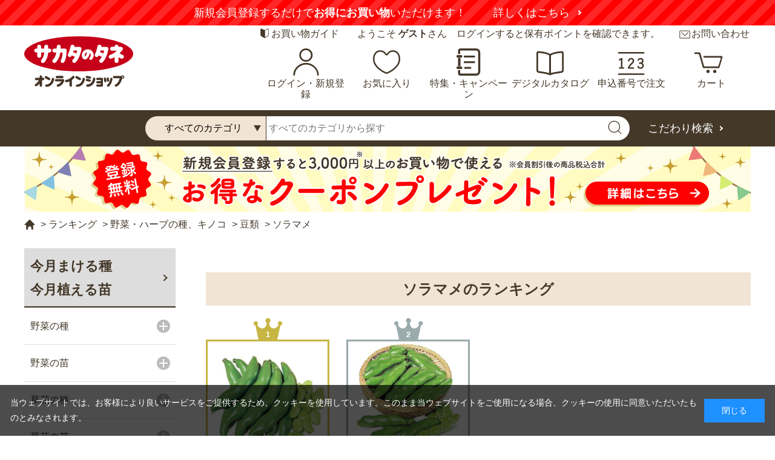

--- FILE ---
content_type: text/html; charset=utf-8
request_url: https://sakata-netshop.com/shop/r/r811514/
body_size: 19067
content:
<!DOCTYPE html>
<html data-browse-mode="P" lang="ja" >
<head prefix="og: http://ogp.me/ns#">
<meta charset="UTF-8">
<title>ソラマメの種（タネ）のランキング｜サカタのタネ オンラインショップ</title>
<link rel="canonical" href="https://sakata-netshop.com/shop/r/r811514/">


<meta name="description" content="創業100年以上の国内最大手種苗メーカー、サカタのタネが運営するオンラインショップのソラマメのランキングページです。花と野菜、園芸用品を中心に、ガーデニングを愛好される皆様のお役に立つ商品を販売しています。">
<meta name="keywords" content=",種（タネ）,球根,苗,家庭菜園,園芸,ガーデニング,サカタのタネ,通販,販売,オンラインショップ">


<meta property="og:url" content="https://sakata-netshop.com/shop/genre/genre.aspx?genre=811514" />
<meta property="og:type" content="article" />
<meta property="og:title" content="種（タネ）,球根,苗の通販はサカタのタネ オンラインショップ" />
<meta property="og:description" content="創業100年以上の国内最大手種苗メーカー、サカタのタネが運営するオンラインショップです。花と野菜、園芸用品を中心に、ガーデニングを愛好される皆様のお役に立つ商品を販売しています。" />
<meta property="og:site_name" content="種（タネ）,球根,苗サカタのタネ オンラインショップの通販は" />
<meta property="og:image" content="https://sakata-netshop.com/img/OGP.jpg" />



<meta name="twitter:card" content="summary_large_image" />




<meta name="wwwroot" content="" />
<meta name="rooturl" content="https://sakata-netshop.com" />
<meta name="viewport" content="width=1200">
<link rel="stylesheet" type="text/css" href="https://ajax.googleapis.com/ajax/libs/jqueryui/1.12.1/themes/ui-lightness/jquery-ui.min.css">
<link rel="stylesheet" type="text/css" href="https://maxcdn.bootstrapcdn.com/font-awesome/4.7.0/css/font-awesome.min.css">
<link rel="stylesheet" type="text/css" href="/css/sys/reset.css">
<link rel="stylesheet" type="text/css" href="/css/sys/base.css">
<link rel="stylesheet" type="text/css" href="/css/sys/base_form.css">
<link rel="stylesheet" type="text/css" href="/css/sys/base_misc.css">
<link rel="stylesheet" type="text/css" href="/css/sys/layout.css">
<link rel="stylesheet" type="text/css" href="/css/sys/block_common.css">
<link rel="stylesheet" type="text/css" href="/css/sys/block_customer.css">
<link rel="stylesheet" type="text/css" href="/css/sys/block_goods.css">
<link rel="stylesheet" type="text/css" href="/css/sys/block_order.css">
<link rel="stylesheet" type="text/css" href="/css/sys/block_misc.css">
<link rel="stylesheet" type="text/css" href="/css/sys/block_store.css">
<script src="https://ajax.googleapis.com/ajax/libs/jquery/3.7.1/jquery.min.js"></script>
<script src="https://ajax.googleapis.com/ajax/libs/jqueryui/1.12.1/jquery-ui.min.js"></script>
<script src="/lib/jquery.cookie.js"></script>
<script src="/lib/jquery.balloon.js"></script>
<script src="/lib/goods/jquery.tile.min.js"></script>
<script src="/lib/modernizr-custom.js"></script>
<script src="/js/sys/tmpl.js"></script>
<script src="/js/sys/msg.js"></script>
<script src="/js/sys/sys.js"></script>
<script src="/js/sys/common.js"></script>
<script src="/js/sys/search_suggest.js"></script>
<script src="/js/sys/ui.js"></script>

<!-- Google Tag Manager -->
<script>(function(w,d,s,l,i){w[l]=w[l]||[];w[l].push({'gtm.start':
new Date().getTime(),event:'gtm.js'});var f=d.getElementsByTagName(s)[0],
j=d.createElement(s),dl=l!='dataLayer'?'&l='+l:'';j.async=true;j.src=
'https://www.googletagmanager.com/gtm.js?id='+i+dl;f.parentNode.insertBefore(j,f);
})(window,document,'script','dataLayer','GTM-M4HSR75');</script>
<!-- End Google Tag Manager -->


<script src="https://lightning-recommend.io/js/main.js" id="l-recommend" data-tenant="sakataseed" ></script>
<script type="application/l-recommend">
    {
        "setting": {
            "defaultLoading": "lazy",
            "display": true,
            "tracking": true
        },
        "userInfo": {
            "rank": "0"
        }
    }
</script>



	
		<meta name="thumbnail" content="https://sakata-netshop.com/img/usr/common/thumbnail.jpg"/>
<link type="text/css" rel="stylesheet" href="https://show.revico.jp/css/star.css">
<link rel="stylesheet" type="text/css" href="/css/usr/slick.css">
<link rel="stylesheet" type="text/css" href="/css/usr/base.css">
<link rel="stylesheet" type="text/css" href="/css/usr/layout.css">
<link rel="stylesheet" type="text/css" href="/css/usr/block.css?20250731">
<link rel="stylesheet" type="text/css" href="/css/usr/user.css?20251211_v2">
<script src="/lib/js.cookie.min.js"></script>
<script src="/js/usr/tmpl.js"></script>
<script src="/js/usr/msg.js"></script>
<script src="/js/usr/user.js?20251008_v0"></script>
<script src="/lib/lazysizes.min.js"></script>
<script src="/lib/slick.min.js"></script>
<script src="/js/usr/common.js?250722_v0" defer></script>
<link rel="SHORTCUT ICON" href="/favicon.ico">
<style>
	body {
		font-feature-settings:"palt";
	}
</style>

<!-- Global site tag (gtag.js) - Google Analytics -->
<script async src="https://www.googletagmanager.com/gtag/js?id=G-3QLP4W141D"></script>
<script>
  const tracking_code = "G-3QLP4W141D";
  window.dataLayer = window.dataLayer || [];
  function gtag(){dataLayer.push(arguments);}
  gtag('js', new Date());
  gtag('config', tracking_code, { send_page_view: false });

window.addEventListener('DOMContentLoaded', function(){
  var mailDom = document.getElementsByName('uid');
  var pwdDom = document.getElementsByName('pwd');
  var certDom = document.getElementsByName('cert_key');

  var isPageviewsend = false;
  if(!((mailDom.length > 0 && pwdDom.length > 0) || certDom.length > 0)) {
    isPageviewsend = true;
  }

  if(!(location.href.includes('customer/menu.aspx') || location.href.includes('order/dest.aspx') || location.href.includes('order/make_estimate.aspx'))) {
    isPageviewsend = true;
  }
  
  if(isPageviewsend){
    gtag('config', tracking_code);
  }
});
</script>

<meta name="google-site-verification" content="XIynwY2Duy-DSddGxv0fw62XS3wYbrjDAZPULXAzz68" />
	


	<script src="/js/usr/genre.js"></script>

<link rel="stylesheet" type="text/css" href="/css/usr/aireco.css">
<script src="/js/usr/aireco.js"></script>

<!-- etm meta -->
<meta property="etm:device" content="desktop" />
<meta property="etm:page_type" content="goodslist" />
<meta property="etm:cart_item" content="[]" />
<meta property="etm:attr" content="" />

<script src="/js/sys/goods_ajax_cart.js"></script>
<script src="/js/sys/goods_ajax_bookmark.js"></script>
<script src="/js/sys/goods_ajax_quickview.js"></script>
<script src="/js/sys/analytics_cookie.js"></script>
<script>
(function(){
  'use strict';
  window.dataLayer = window.dataLayer || [];
  dataLayer.push({
    'etm_ga_timestamp': setAnalytics.getAccessTime(),
    'etm_ga_sessionid': '',
    'etm_ga_customerguid': '00000000-0000-0000-0000-000000000000',
    'event': 'etm_ga_dmp_data_send'
  });
})();
</script>



</head>
<body class="page-genre" 

		

>


<!-- Google Tag Manager (noscript) -->
<noscript><iframe src="https://www.googletagmanager.com/ns.html?id=GTM-M4HSR75"
height="0" width="0" style="display:none;visibility:hidden"></iframe></noscript>
<!-- End Google Tag Manager (noscript) -->




<div class="wrapper">
	
		
		
			
					<div class="block-header--newentry">
    <div class="carousel">
		<div class="carousel-item"><strong>【注意喚起】</strong>悪質な偽サイトにご注意ください<a href="/shop/t/t1147/" target="_blank">詳しくはこちら</a></div>
        <div class="carousel-item">新規会員登録するだけで<strong>お得にお買い物</strong>いただけます！<a href="/shop/pages/guide_service.aspx">詳しくはこちら</a></div>
    </div>
</div>  
<header id="header" class="pane-header">
    <div class="container">
    <div class="block-header-sub">
      <div class="block-header-guide"><a href="/shop/pages/guide.aspx">お買い物ガイド</a></div>
      <div class="block-header-welcome">ようこそ <strong>ゲスト</strong>さん　ログインすると保有ポイントを確認できます。</div>
      <div class="block-header-contact"><a href="/shop/pages/contact.aspx">お問い合わせ</a></div>
    </div>
      <div class="block-header-logo"> <a class="block-header-logo--link" href="/shop/default.aspx"><img src="/img/usr/common/sitelogo.svg" alt="サカタのタネ オンラインショップ" class="block-header-logo--img"></a></div>
      <div class="block-headernav">
        <ul class="block-headernav--item-list">
          <li class="block-headernav--item-list-login"><a href="/shop/customer/menu.aspx">ログイン・新規登録</a></li>
          <li class="block-headernav--item-list-bookmark"><a href="/shop/customer/bookmark_guest.aspx">お気に入り</a></li>
        <li class="block-headernav--item-list-feature"><a href="https://sakata-netshop.com/feature_list/">特集・キャンペーン</a></li>
          <li class="block-headernav--item-list-digitalcatalog"><a href="/shop/pages/digitalcatalog.aspx">デジタルカタログ</a></li>
          <li class="block-headernav--item-list-catalog"><a href="/shop/quickorder/quickorder.aspx">申込番号で注文</a></li>
          <li class="block-headernav--item-list-cart"><a href="/shop/cart/cart.aspx"><span class="block-headernav--cart-count js-cart-count"></span>カート</a></li>
        </ul>
      </div>
    </div>
    <div class="block-global-search">
      <form name="frmSearch" method="get" action="/shop/goods/search.aspx">
        <input type="hidden" name="search" value="x">
        <div class="container">
          <input type="hidden" name="category2" value="" class="block-global-search--category2">
          <select class="f" name="category4">
            <option value="">すべてのカテゴリ</option>
            <option value="10"> 野菜・ハーブの種、キノコ</option>
            <option value="20"> 野菜・ハーブの苗</option>
            <option value="30"> 野菜の球根</option>
            <option value="40"> 草花の種</option>
            <option value="50"> 草花の苗</option>
            <option value="60"> 草花の球根</option>
            <option value="70"> ガーデニング用品</option>
            <option value="80"> 食品</option>
          </select>
          <input class="block-global-search--keyword js-suggest-search" type="text" value="" tabindex="1" id="keyword" placeholder="すべてのカテゴリから探す" title="すべてのカテゴリから探す" name="keyword" data-suggest-submit="on" autocomplete="off">
          <button class="block-global-search--submit btn btn-default" type="submit" tabindex="1" name="search" value="search"><img src="/img/usr/common/ico_search.svg" alt=""></button>
          <p class="block-global-search--searchdetail"><a class="block-global-search--search-detail-link" tabindex="1" href="/shop/goods/search.aspx">こだわり検索</a></p>
        </div>
      </form>
    </div>
    <div class="block-header-fixed">
      <div class="block-header-fixed-container">
        <div class="block-header-logo"> <a class="block-header-logo--link" href="/shop/default.aspx"><img src="/img/usr/common/sitelogo.svg" alt="サカタのタネ オンラインショップ" class="block-header-logo--img"></a> </div>
        <div class="block-global-search">
          <form name="frmSearch" method="get" action="/shop/goods/search.aspx">
            <input type="hidden" name="search" value="x">
            <div class="block-header-fixed-search">
              <input type="hidden" name="category2" value="" class="block-global-search--category2">
              <select class="f" name="category4">
                <option value="">すべてのカテゴリ</option>
                <option value="10"> 野菜・ハーブの種、キノコ</option>
                <option value="20"> 野菜・ハーブの苗</option>
                <option value="30"> 野菜の球根</option>
                <option value="40"> 草花の種</option>
                <option value="50"> 草花の苗</option>
                <option value="60"> 草花の球根</option>
                <option value="70"> ガーデニング用品</option>
                <option value="80"> 食品</option>
              </select>
              <input class="block-global-search--keyword js-suggest-search" type="text" value="" tabindex="1" id="keyword2" placeholder="すべてのカテゴリから探す" title="すべてのカテゴリから探す" name="keyword" data-suggest-submit="on" autocomplete="off">
              <button class="block-global-search--submit btn btn-default" type="submit" tabindex="1" name="search" value="search"><img src="/img/usr/common/ico_search.svg" alt=""></button>
              <p class="block-global-search--searchdetail"><a class="block-global-search--search-detail-link" tabindex="1" href="/shop/goods/search.aspx">こだわり検索</a></p>
            </div>
          </form>
        </div>
        <div class="block-headernav">
          <ul class="block-headernav--item-list">
            <li class="block-headernav--item-list-login"><a href="/shop/customer/menu.aspx">ログイン・新規登録</a></li>
            <li class="block-headernav--item-list-digitalcatalog"><a href="/shop/pages/digitalcatalog.aspx">デジタルカタログ</a></li>
            <li class="block-headernav--item-list-cart"><a href="/shop/cart/cart.aspx"><span class="block-headernav--cart-count js-cart-count"></span>カート</a></li>
          </ul>
        </div>
      </div>
    </div>
  </header>
<div class="block-header--banner">

<a href="/shop/pages/guide_service.aspx">
<img src="/img/usr/banner/bnr_head_500coupon_20210531.png" alt="登録無料 新規会員登録でお得なクーポンプレゼント！">
</a>

<!--

<a href="/shop/pages/guide_service.aspx">
<img src="/img/usr/banner/bnr_head_1000couponCP.png" alt="登録無料 新規会員登録でお得なクーポンプレゼント！今なら最大1,000円分プレゼント！">
</a>

-->

</div>

					
						
					
			
		
	
	
<div class="pane-topic-path">
	<div class="container">
		<div class="block-topic-path">
	<ul class="block-topic-path--list" id="bread-crumb-list" itemscope itemtype="https://schema.org/BreadcrumbList">
		<li class="block-topic-path--genre-item block-topic-path--item__home" itemscope itemtype="https://schema.org/ListItem" itemprop="itemListElement">
	<a href="https://sakata-netshop.com/shop/" itemprop="item">
		<span itemprop="name">ホーム</span>
	</a>
	<meta itemprop="position" content="1" />
</li>

<li class="block-topic-path--genre-item" itemscope itemtype="https://schema.org/ListItem" itemprop="itemListElement">
	&gt;
	<a href="https://sakata-netshop.com/shop/e/eranking-all/" itemprop="item">
		<span itemprop="name">ランキング</span>
	</a>
	<meta itemprop="position" content="2" />
</li>


<li class="block-topic-path--genre-item" itemscope itemtype="https://schema.org/ListItem" itemprop="itemListElement">
	&gt;
	<a href="https://sakata-netshop.com/shop/r/r81/" itemprop="item">
		<span itemprop="name">野菜・ハーブの種、キノコ</span>
	</a>
	<meta itemprop="position" content="3" />
</li>


<li class="block-topic-path--genre-item" itemscope itemtype="https://schema.org/ListItem" itemprop="itemListElement">
	&gt;
	<a href="https://sakata-netshop.com/shop/r/r8115/" itemprop="item">
		<span itemprop="name">豆類</span>
	</a>
	<meta itemprop="position" content="4" />
</li>


<li class="block-topic-path--genre-item block-topic-path--item__current" itemscope itemtype="https://schema.org/ListItem" itemprop="itemListElement">
	&gt;
	<a href="https://sakata-netshop.com/shop/r/r811514/" itemprop="item">
		<span itemprop="name">ソラマメ</span>
	</a>
	<meta itemprop="position" content="5" />
</li>


	</ul>

</div>
	</div>
</div>
<div class="pane-contents">
<div class="container">

<div class="pane-left-menu">
<div id="block_of_sowing" class="block-sowing-tree">
	<div class="pane-block--title block-sowing-tree--header"><a href="/shop/pages/sowingcalendar.aspx">今月まける種<br>今月植える苗</a></div>
<ul class="block-sowing-tree--items block-sowing-tree--level1">

	<li class="block-sowing-tree--item">


	<a href="/shop/r/r90/">
	
		<span>
			野菜の種
		</span>
	</a>

	<ul class="block-sowing-tree--items block-sowing-tree--level2">

	<li class="block-sowing-tree--item">


	<a href="/shop/r/r9001/">
	
		<span>
			１月
		</span>
	</a>

	<ul class="block-sowing-tree--items block-sowing-tree--level3">

	<li class="block-sowing-tree--item">


	<a href="/shop/r/r900110/">
	
		<span>
			寒地・寒冷地
		</span>
	</a>

	
	</li>

	<li class="block-sowing-tree--item">


	<a href="/shop/r/r900120/">
	
		<span>
			温暖地
		</span>
	</a>

	
	</li>

	<li class="block-sowing-tree--item">


	<a href="/shop/r/r900130/">
	
		<span>
			暖地
		</span>
	</a>

	
	</li>

</ul>

	</li>

	<li class="block-sowing-tree--item">


	<a href="/shop/r/r9002/">
	
		<span>
			２月
		</span>
	</a>

	<ul class="block-sowing-tree--items block-sowing-tree--level3">

	<li class="block-sowing-tree--item">


	<a href="/shop/r/r900210/">
	
		<span>
			寒地・寒冷地
		</span>
	</a>

	
	</li>

	<li class="block-sowing-tree--item">


	<a href="/shop/r/r900220/">
	
		<span>
			温暖地
		</span>
	</a>

	
	</li>

	<li class="block-sowing-tree--item">


	<a href="/shop/r/r900230/">
	
		<span>
			暖地
		</span>
	</a>

	
	</li>

</ul>

	</li>

	<li class="block-sowing-tree--item">


	<a href="/shop/r/r9003/">
	
		<span>
			３月
		</span>
	</a>

	<ul class="block-sowing-tree--items block-sowing-tree--level3">

	<li class="block-sowing-tree--item">


	<a href="/shop/r/r900310/">
	
		<span>
			寒地・寒冷地
		</span>
	</a>

	
	</li>

	<li class="block-sowing-tree--item">


	<a href="/shop/r/r900320/">
	
		<span>
			温暖地
		</span>
	</a>

	
	</li>

	<li class="block-sowing-tree--item">


	<a href="/shop/r/r900330/">
	
		<span>
			暖地
		</span>
	</a>

	
	</li>

</ul>

	</li>

	<li class="block-sowing-tree--item">


	<a href="/shop/r/r9004/">
	
		<span>
			４月
		</span>
	</a>

	<ul class="block-sowing-tree--items block-sowing-tree--level3">

	<li class="block-sowing-tree--item">


	<a href="/shop/r/r900410/">
	
		<span>
			寒地・寒冷地
		</span>
	</a>

	
	</li>

	<li class="block-sowing-tree--item">


	<a href="/shop/r/r900420/">
	
		<span>
			温暖地
		</span>
	</a>

	
	</li>

	<li class="block-sowing-tree--item">


	<a href="/shop/r/r900430/">
	
		<span>
			暖地
		</span>
	</a>

	
	</li>

</ul>

	</li>

	<li class="block-sowing-tree--item">


	<a href="/shop/r/r9005/">
	
		<span>
			５月
		</span>
	</a>

	<ul class="block-sowing-tree--items block-sowing-tree--level3">

	<li class="block-sowing-tree--item">


	<a href="/shop/r/r900510/">
	
		<span>
			寒地・寒冷地
		</span>
	</a>

	
	</li>

	<li class="block-sowing-tree--item">


	<a href="/shop/r/r900520/">
	
		<span>
			温暖地
		</span>
	</a>

	
	</li>

	<li class="block-sowing-tree--item">


	<a href="/shop/r/r900530/">
	
		<span>
			暖地
		</span>
	</a>

	
	</li>

</ul>

	</li>

	<li class="block-sowing-tree--item">


	<a href="/shop/r/r9006/">
	
		<span>
			６月
		</span>
	</a>

	<ul class="block-sowing-tree--items block-sowing-tree--level3">

	<li class="block-sowing-tree--item">


	<a href="/shop/r/r900610/">
	
		<span>
			寒地・寒冷地
		</span>
	</a>

	
	</li>

	<li class="block-sowing-tree--item">


	<a href="/shop/r/r900620/">
	
		<span>
			温暖地
		</span>
	</a>

	
	</li>

	<li class="block-sowing-tree--item">


	<a href="/shop/r/r900630/">
	
		<span>
			暖地
		</span>
	</a>

	
	</li>

</ul>

	</li>

	<li class="block-sowing-tree--item">


	<a href="/shop/r/r9007/">
	
		<span>
			７月
		</span>
	</a>

	<ul class="block-sowing-tree--items block-sowing-tree--level3">

	<li class="block-sowing-tree--item">


	<a href="/shop/r/r900710/">
	
		<span>
			寒地・寒冷地
		</span>
	</a>

	
	</li>

	<li class="block-sowing-tree--item">


	<a href="/shop/r/r900720/">
	
		<span>
			温暖地
		</span>
	</a>

	
	</li>

	<li class="block-sowing-tree--item">


	<a href="/shop/r/r900730/">
	
		<span>
			暖地
		</span>
	</a>

	
	</li>

</ul>

	</li>

	<li class="block-sowing-tree--item">


	<a href="/shop/r/r9008/">
	
		<span>
			８月
		</span>
	</a>

	<ul class="block-sowing-tree--items block-sowing-tree--level3">

	<li class="block-sowing-tree--item">


	<a href="/shop/r/r900810/">
	
		<span>
			寒地・寒冷地
		</span>
	</a>

	
	</li>

	<li class="block-sowing-tree--item">


	<a href="/shop/r/r900820/">
	
		<span>
			温暖地
		</span>
	</a>

	
	</li>

	<li class="block-sowing-tree--item">


	<a href="/shop/r/r900830/">
	
		<span>
			暖地
		</span>
	</a>

	
	</li>

</ul>

	</li>

	<li class="block-sowing-tree--item">


	<a href="/shop/r/r9009/">
	
		<span>
			９月
		</span>
	</a>

	<ul class="block-sowing-tree--items block-sowing-tree--level3">

	<li class="block-sowing-tree--item">


	<a href="/shop/r/r900910/">
	
		<span>
			寒地・寒冷地
		</span>
	</a>

	
	</li>

	<li class="block-sowing-tree--item">


	<a href="/shop/r/r900920/">
	
		<span>
			温暖地
		</span>
	</a>

	
	</li>

	<li class="block-sowing-tree--item">


	<a href="/shop/r/r900930/">
	
		<span>
			暖地
		</span>
	</a>

	
	</li>

</ul>

	</li>

	<li class="block-sowing-tree--item">


	<a href="/shop/r/r9010/">
	
		<span>
			１０月
		</span>
	</a>

	<ul class="block-sowing-tree--items block-sowing-tree--level3">

	<li class="block-sowing-tree--item">


	<a href="/shop/r/r901010/">
	
		<span>
			寒地・寒冷地
		</span>
	</a>

	
	</li>

	<li class="block-sowing-tree--item">


	<a href="/shop/r/r901020/">
	
		<span>
			温暖地
		</span>
	</a>

	
	</li>

	<li class="block-sowing-tree--item">


	<a href="/shop/r/r901030/">
	
		<span>
			暖地
		</span>
	</a>

	
	</li>

</ul>

	</li>

	<li class="block-sowing-tree--item">


	<a href="/shop/r/r9011/">
	
		<span>
			１１月
		</span>
	</a>

	<ul class="block-sowing-tree--items block-sowing-tree--level3">

	<li class="block-sowing-tree--item">


	<a href="/shop/r/r901110/">
	
		<span>
			寒地・寒冷地
		</span>
	</a>

	
	</li>

	<li class="block-sowing-tree--item">


	<a href="/shop/r/r901120/">
	
		<span>
			温暖地
		</span>
	</a>

	
	</li>

	<li class="block-sowing-tree--item">


	<a href="/shop/r/r901130/">
	
		<span>
			暖地
		</span>
	</a>

	
	</li>

</ul>

	</li>

	<li class="block-sowing-tree--item">


	<a href="/shop/r/r9012/">
	
		<span>
			１２月
		</span>
	</a>

	<ul class="block-sowing-tree--items block-sowing-tree--level3">

	<li class="block-sowing-tree--item">


	<a href="/shop/r/r901210/">
	
		<span>
			寒地・寒冷地
		</span>
	</a>

	
	</li>

	<li class="block-sowing-tree--item">


	<a href="/shop/r/r901220/">
	
		<span>
			温暖地
		</span>
	</a>

	
	</li>

	<li class="block-sowing-tree--item">


	<a href="/shop/r/r901230/">
	
		<span>
			暖地
		</span>
	</a>

	
	</li>

</ul>

	</li>

</ul>

	</li>

	<li class="block-sowing-tree--item">


	<a href="/shop/r/r91/">
	
		<span>
			野菜の苗
		</span>
	</a>

	<ul class="block-sowing-tree--items block-sowing-tree--level2">

	<li class="block-sowing-tree--item block-sowing-tree--item--non-clickable">


	
	<span>
		１月
	</span>

	
	</li>

	<li class="block-sowing-tree--item block-sowing-tree--item--non-clickable">


	
	<span>
		２月
	</span>

	
	</li>

	<li class="block-sowing-tree--item">


	<a href="/shop/r/r9103/">
	
		<span>
			３月
		</span>
	</a>

	
	</li>

	<li class="block-sowing-tree--item">


	<a href="/shop/r/r9104/">
	
		<span>
			４月
		</span>
	</a>

	
	</li>

	<li class="block-sowing-tree--item">


	<a href="/shop/r/r9105/">
	
		<span>
			５月
		</span>
	</a>

	
	</li>

	<li class="block-sowing-tree--item">


	<a href="/shop/r/r9106/">
	
		<span>
			６月
		</span>
	</a>

	
	</li>

	<li class="block-sowing-tree--item block-sowing-tree--item--non-clickable">


	
	<span>
		７月
	</span>

	
	</li>

	<li class="block-sowing-tree--item block-sowing-tree--item--non-clickable">


	
	<span>
		８月
	</span>

	
	</li>

	<li class="block-sowing-tree--item">


	<a href="/shop/r/r9109/">
	
		<span>
			９月
		</span>
	</a>

	
	</li>

	<li class="block-sowing-tree--item">


	<a href="/shop/r/r9110/">
	
		<span>
			１０月
		</span>
	</a>

	
	</li>

	<li class="block-sowing-tree--item">


	<a href="/shop/r/r9111/">
	
		<span>
			１１月
		</span>
	</a>

	
	</li>

	<li class="block-sowing-tree--item">


	<a href="/shop/r/r9112/">
	
		<span>
			１２月
		</span>
	</a>

	
	</li>

</ul>

	</li>

	<li class="block-sowing-tree--item">


	<a href="/shop/r/r95/">
	
		<span>
			草花の種
		</span>
	</a>

	<ul class="block-sowing-tree--items block-sowing-tree--level2">

	<li class="block-sowing-tree--item">


	<a href="/shop/r/r9501/">
	
		<span>
			１月
		</span>
	</a>

	<ul class="block-sowing-tree--items block-sowing-tree--level3">

	<li class="block-sowing-tree--item block-sowing-tree--item--non-clickable">


	
	<span>
		寒地・寒冷地
	</span>

	
	</li>

	<li class="block-sowing-tree--item">


	<a href="/shop/r/r950120/">
	
		<span>
			温暖地
		</span>
	</a>

	
	</li>

	<li class="block-sowing-tree--item">


	<a href="/shop/r/r950130/">
	
		<span>
			暖地
		</span>
	</a>

	
	</li>

</ul>

	</li>

	<li class="block-sowing-tree--item">


	<a href="/shop/r/r9502/">
	
		<span>
			２月
		</span>
	</a>

	<ul class="block-sowing-tree--items block-sowing-tree--level3">

	<li class="block-sowing-tree--item block-sowing-tree--item--non-clickable">


	
	<span>
		寒地・寒冷地
	</span>

	
	</li>

	<li class="block-sowing-tree--item">


	<a href="/shop/r/r950220/">
	
		<span>
			温暖地
		</span>
	</a>

	
	</li>

	<li class="block-sowing-tree--item">


	<a href="/shop/r/r950230/">
	
		<span>
			暖地
		</span>
	</a>

	
	</li>

</ul>

	</li>

	<li class="block-sowing-tree--item">


	<a href="/shop/r/r9503/">
	
		<span>
			３月
		</span>
	</a>

	<ul class="block-sowing-tree--items block-sowing-tree--level3">

	<li class="block-sowing-tree--item">


	<a href="/shop/r/r950310/">
	
		<span>
			寒地・寒冷地
		</span>
	</a>

	
	</li>

	<li class="block-sowing-tree--item">


	<a href="/shop/r/r950320/">
	
		<span>
			温暖地
		</span>
	</a>

	
	</li>

	<li class="block-sowing-tree--item">


	<a href="/shop/r/r950330/">
	
		<span>
			暖地
		</span>
	</a>

	
	</li>

</ul>

	</li>

	<li class="block-sowing-tree--item">


	<a href="/shop/r/r9504/">
	
		<span>
			４月
		</span>
	</a>

	<ul class="block-sowing-tree--items block-sowing-tree--level3">

	<li class="block-sowing-tree--item">


	<a href="/shop/r/r950410/">
	
		<span>
			寒地・寒冷地
		</span>
	</a>

	
	</li>

	<li class="block-sowing-tree--item">


	<a href="/shop/r/r950420/">
	
		<span>
			温暖地
		</span>
	</a>

	
	</li>

	<li class="block-sowing-tree--item">


	<a href="/shop/r/r950430/">
	
		<span>
			暖地
		</span>
	</a>

	
	</li>

</ul>

	</li>

	<li class="block-sowing-tree--item">


	<a href="/shop/r/r9505/">
	
		<span>
			５月
		</span>
	</a>

	<ul class="block-sowing-tree--items block-sowing-tree--level3">

	<li class="block-sowing-tree--item">


	<a href="/shop/r/r950510/">
	
		<span>
			寒地・寒冷地
		</span>
	</a>

	
	</li>

	<li class="block-sowing-tree--item">


	<a href="/shop/r/r950520/">
	
		<span>
			温暖地
		</span>
	</a>

	
	</li>

	<li class="block-sowing-tree--item">


	<a href="/shop/r/r950530/">
	
		<span>
			暖地
		</span>
	</a>

	
	</li>

</ul>

	</li>

	<li class="block-sowing-tree--item">


	<a href="/shop/r/r9506/">
	
		<span>
			６月
		</span>
	</a>

	<ul class="block-sowing-tree--items block-sowing-tree--level3">

	<li class="block-sowing-tree--item">


	<a href="/shop/r/r950610/">
	
		<span>
			寒地・寒冷地
		</span>
	</a>

	
	</li>

	<li class="block-sowing-tree--item">


	<a href="/shop/r/r950620/">
	
		<span>
			温暖地
		</span>
	</a>

	
	</li>

	<li class="block-sowing-tree--item">


	<a href="/shop/r/r950630/">
	
		<span>
			暖地
		</span>
	</a>

	
	</li>

</ul>

	</li>

	<li class="block-sowing-tree--item">


	<a href="/shop/r/r9507/">
	
		<span>
			７月
		</span>
	</a>

	<ul class="block-sowing-tree--items block-sowing-tree--level3">

	<li class="block-sowing-tree--item">


	<a href="/shop/r/r950710/">
	
		<span>
			寒地・寒冷地
		</span>
	</a>

	
	</li>

	<li class="block-sowing-tree--item">


	<a href="/shop/r/r950720/">
	
		<span>
			温暖地
		</span>
	</a>

	
	</li>

	<li class="block-sowing-tree--item">


	<a href="/shop/r/r950730/">
	
		<span>
			暖地
		</span>
	</a>

	
	</li>

</ul>

	</li>

	<li class="block-sowing-tree--item">


	<a href="/shop/r/r9508/">
	
		<span>
			８月
		</span>
	</a>

	<ul class="block-sowing-tree--items block-sowing-tree--level3">

	<li class="block-sowing-tree--item">


	<a href="/shop/r/r950810/">
	
		<span>
			寒地・寒冷地
		</span>
	</a>

	
	</li>

	<li class="block-sowing-tree--item">


	<a href="/shop/r/r950820/">
	
		<span>
			温暖地
		</span>
	</a>

	
	</li>

	<li class="block-sowing-tree--item">


	<a href="/shop/r/r950830/">
	
		<span>
			暖地
		</span>
	</a>

	
	</li>

</ul>

	</li>

	<li class="block-sowing-tree--item">


	<a href="/shop/r/r9509/">
	
		<span>
			９月
		</span>
	</a>

	<ul class="block-sowing-tree--items block-sowing-tree--level3">

	<li class="block-sowing-tree--item">


	<a href="/shop/r/r950910/">
	
		<span>
			寒地・寒冷地
		</span>
	</a>

	
	</li>

	<li class="block-sowing-tree--item">


	<a href="/shop/r/r950920/">
	
		<span>
			温暖地
		</span>
	</a>

	
	</li>

	<li class="block-sowing-tree--item">


	<a href="/shop/r/r950930/">
	
		<span>
			暖地
		</span>
	</a>

	
	</li>

</ul>

	</li>

	<li class="block-sowing-tree--item">


	<a href="/shop/r/r9510/">
	
		<span>
			１０月
		</span>
	</a>

	<ul class="block-sowing-tree--items block-sowing-tree--level3">

	<li class="block-sowing-tree--item">


	<a href="/shop/r/r951010/">
	
		<span>
			寒地・寒冷地
		</span>
	</a>

	
	</li>

	<li class="block-sowing-tree--item">


	<a href="/shop/r/r951020/">
	
		<span>
			温暖地
		</span>
	</a>

	
	</li>

	<li class="block-sowing-tree--item">


	<a href="/shop/r/r951030/">
	
		<span>
			暖地
		</span>
	</a>

	
	</li>

</ul>

	</li>

	<li class="block-sowing-tree--item">


	<a href="/shop/r/r9511/">
	
		<span>
			１１月
		</span>
	</a>

	<ul class="block-sowing-tree--items block-sowing-tree--level3">

	<li class="block-sowing-tree--item block-sowing-tree--item--non-clickable">


	
	<span>
		寒地・寒冷地
	</span>

	
	</li>

	<li class="block-sowing-tree--item">


	<a href="/shop/r/r951120/">
	
		<span>
			温暖地
		</span>
	</a>

	
	</li>

	<li class="block-sowing-tree--item">


	<a href="/shop/r/r951130/">
	
		<span>
			暖地
		</span>
	</a>

	
	</li>

</ul>

	</li>

	<li class="block-sowing-tree--item">


	<a href="/shop/r/r9512/">
	
		<span>
			１２月
		</span>
	</a>

	<ul class="block-sowing-tree--items block-sowing-tree--level3">

	<li class="block-sowing-tree--item block-sowing-tree--item--non-clickable">


	
	<span>
		寒地・寒冷地
	</span>

	
	</li>

	<li class="block-sowing-tree--item block-sowing-tree--item--non-clickable">


	
	<span>
		温暖地
	</span>

	
	</li>

	<li class="block-sowing-tree--item block-sowing-tree--item--non-clickable">


	
	<span>
		暖地
	</span>

	
	</li>

</ul>

	</li>

</ul>

	</li>

	<li class="block-sowing-tree--item">


	<a href="/shop/r/r96/">
	
		<span>
			草花の苗
		</span>
	</a>

	<ul class="block-sowing-tree--items block-sowing-tree--level2">

	<li class="block-sowing-tree--item">


	<a href="/shop/r/r9601/">
	
		<span>
			１月
		</span>
	</a>

	
	</li>

	<li class="block-sowing-tree--item">


	<a href="/shop/r/r9602/">
	
		<span>
			２月
		</span>
	</a>

	
	</li>

	<li class="block-sowing-tree--item">


	<a href="/shop/r/r9603/">
	
		<span>
			３月
		</span>
	</a>

	
	</li>

	<li class="block-sowing-tree--item">


	<a href="/shop/r/r9604/">
	
		<span>
			４月
		</span>
	</a>

	
	</li>

	<li class="block-sowing-tree--item">


	<a href="/shop/r/r9605/">
	
		<span>
			５月
		</span>
	</a>

	
	</li>

	<li class="block-sowing-tree--item">


	<a href="/shop/r/r9606/">
	
		<span>
			６月
		</span>
	</a>

	
	</li>

	<li class="block-sowing-tree--item block-sowing-tree--item--non-clickable">


	
	<span>
		７月
	</span>

	
	</li>

	<li class="block-sowing-tree--item block-sowing-tree--item--non-clickable">


	
	<span>
		８月
	</span>

	
	</li>

	<li class="block-sowing-tree--item">


	<a href="/shop/r/r9609/">
	
		<span>
			９月
		</span>
	</a>

	
	</li>

	<li class="block-sowing-tree--item">


	<a href="/shop/r/r9610/">
	
		<span>
			１０月
		</span>
	</a>

	
	</li>

	<li class="block-sowing-tree--item">


	<a href="/shop/r/r9611/">
	
		<span>
			１１月
		</span>
	</a>

	
	</li>

	<li class="block-sowing-tree--item">


	<a href="/shop/r/r9612/">
	
		<span>
			１２月
		</span>
	</a>

	
	</li>

</ul>

	</li>

</ul>

</div>
<div id="block_of_categorytree" class="block-category-tree">
<div class="pane-block--title block-category-tree--header"><a href="/shop/c/">カテゴリから探す</a></div>

<ul class="block-category-tree--items block-category-tree--level-1">

	<li class="block-category-tree--item">


	<a href="/shop/c/c10/">
	
	<span>
		野菜・ハーブの種・キノコ
	</span>
	</a>

	<ul class="block-category-tree--items block-category-tree--level-2">

	<li class="block-category-tree--item">


	<a href="/shop/c/c1010/">
	
	<span>
		ハーブの種（タネ）
	</span>
	</a>

	
	</li>

	<li class="block-category-tree--item">


	<a href="/shop/c/c1011/">
	
	<span>
		スプラウト用の種（タネ）
	</span>
	</a>

	
	</li>

	<li class="block-category-tree--item">


	<a href="/shop/c/c1012/">
	
	<span>
		果菜類（実物野菜）の種（タネ）
	</span>
	</a>

	<ul class="block-category-tree--items block-category-tree--level-3">

	<li class="block-category-tree--item">


	<a href="/shop/c/c101210/">
	
	<span>
		トマト・ミニトマトの種（タネ）
	</span>
	</a>

	
	</li>

	<li class="block-category-tree--item">


	<a href="/shop/c/c101211/">
	
	<span>
		キュウリの種（タネ）
	</span>
	</a>

	
	</li>

	<li class="block-category-tree--item">


	<a href="/shop/c/c101212/">
	
	<span>
		トウモロコシ・スイートコーンの種（タネ）
	</span>
	</a>

	
	</li>

	<li class="block-category-tree--item">


	<a href="/shop/c/c101213/">
	
	<span>
		ピーマン・パプリカの種（タネ）
	</span>
	</a>

	
	</li>

	<li class="block-category-tree--item">


	<a href="/shop/c/c101214/">
	
	<span>
		ナスの種（タネ）
	</span>
	</a>

	
	</li>

	<li class="block-category-tree--item">


	<a href="/shop/c/c101215/">
	
	<span>
		カボチャの種（タネ）
	</span>
	</a>

	
	</li>

	<li class="block-category-tree--item">


	<a href="/shop/c/c101216/">
	
	<span>
		スイカの種（タネ）
	</span>
	</a>

	
	</li>

	<li class="block-category-tree--item">


	<a href="/shop/c/c101217/">
	
	<span>
		オクラの種（タネ）
	</span>
	</a>

	
	</li>

	<li class="block-category-tree--item">


	<a href="/shop/c/c101218/">
	
	<span>
		トウガラシ・シシトウの種 (タネ)
	</span>
	</a>

	
	</li>

	<li class="block-category-tree--item">


	<a href="/shop/c/c101219/">
	
	<span>
		ズッキーニの種 (タネ)
	</span>
	</a>

	
	</li>

	<li class="block-category-tree--item">


	<a href="/shop/c/c101220/">
	
	<span>
		メロンの種 (タネ)
	</span>
	</a>

	
	</li>

	<li class="block-category-tree--item">


	<a href="/shop/c/c101221/">
	
	<span>
		ゴーヤー・ウリ類の種 (タネ)
	</span>
	</a>

	
	</li>

</ul>

	</li>

	<li class="block-category-tree--item">


	<a href="/shop/c/c1013/">
	
	<span>
		葉菜類（葉物野菜）の種（タネ）
	</span>
	</a>

	<ul class="block-category-tree--items block-category-tree--level-3">

	<li class="block-category-tree--item">


	<a href="/shop/c/c101310/">
	
	<span>
		レタスの種（タネ）
	</span>
	</a>

	
	</li>

	<li class="block-category-tree--item">


	<a href="/shop/c/c101311/">
	
	<span>
		コマツナ・ツケナの種（タネ）
	</span>
	</a>

	
	</li>

	<li class="block-category-tree--item">


	<a href="/shop/c/c101312/">
	
	<span>
		ホウレンソウの種（タネ）
	</span>
	</a>

	
	</li>

	<li class="block-category-tree--item">


	<a href="/shop/c/c101313/">
	
	<span>
		チンゲンサイの種（タネ）
	</span>
	</a>

	
	</li>

	<li class="block-category-tree--item">


	<a href="/shop/c/c101314/">
	
	<span>
		キャベツの種（タネ）
	</span>
	</a>

	
	</li>

	<li class="block-category-tree--item">


	<a href="/shop/c/c101315/">
	
	<span>
		ハクサイの種（タネ）
	</span>
	</a>

	
	</li>

	<li class="block-category-tree--item">


	<a href="/shop/c/c101316/">
	
	<span>
		タマネギ・ネギ・ニラの種（タネ）
	</span>
	</a>

	
	</li>

	<li class="block-category-tree--item">


	<a href="/shop/c/c101317/">
	
	<span>
		ブロッコリーの種（タネ）
	</span>
	</a>

	
	</li>

	<li class="block-category-tree--item">


	<a href="/shop/c/c101318/">
	
	<span>
		アスパラガス・かき菜・ハナナの種（タネ）
	</span>
	</a>

	
	</li>

	<li class="block-category-tree--item">


	<a href="/shop/c/c101319/">
	
	<span>
		葉菜類バラエティの種（タネ）
	</span>
	</a>

	
	</li>

	<li class="block-category-tree--item">


	<a href="/shop/c/c101320/">
	
	<span>
		シュンギクの種 (タネ)
	</span>
	</a>

	
	</li>

	<li class="block-category-tree--item">


	<a href="/shop/c/c101321/">
	
	<span>
		カリフラワーの種 (タネ)
	</span>
	</a>

	
	</li>

	<li class="block-category-tree--item">


	<a href="/shop/c/c101322/">
	
	<span>
		中国野菜の種 (タネ)
	</span>
	</a>

	
	</li>

	<li class="block-category-tree--item">


	<a href="/shop/c/c101323/">
	
	<span>
		芽キャベツの種 (タネ)
	</span>
	</a>

	
	</li>

	<li class="block-category-tree--item">


	<a href="/shop/c/c101324/">
	
	<span>
		ミズナ (キョウナ)の種 (タネ)
	</span>
	</a>

	
	</li>

</ul>

	</li>

	<li class="block-category-tree--item">


	<a href="/shop/c/c1014/">
	
	<span>
		根菜類（根物野菜）の種（タネ）
	</span>
	</a>

	<ul class="block-category-tree--items block-category-tree--level-3">

	<li class="block-category-tree--item">


	<a href="/shop/c/c101410/">
	
	<span>
		ダイコンの種（タネ）
	</span>
	</a>

	
	</li>

	<li class="block-category-tree--item">


	<a href="/shop/c/c101411/">
	
	<span>
		ハツカダイコン（ラディッシュ）の種（タネ）
	</span>
	</a>

	
	</li>

	<li class="block-category-tree--item">


	<a href="/shop/c/c101412/">
	
	<span>
		ニンジンの種（タネ）
	</span>
	</a>

	
	</li>

	<li class="block-category-tree--item">


	<a href="/shop/c/c101413/">
	
	<span>
		カブの種（タネ）
	</span>
	</a>

	
	</li>

	<li class="block-category-tree--item">


	<a href="/shop/c/c101414/">
	
	<span>
		ゴボウの種（タネ）
	</span>
	</a>

	
	</li>

	<li class="block-category-tree--item">


	<a href="/shop/c/c101415/">
	
	<span>
		根菜類バラエティの種（タネ）
	</span>
	</a>

	
	</li>

</ul>

	</li>

	<li class="block-category-tree--item">


	<a href="/shop/c/c1015/">
	
	<span>
		豆類の種（タネ）
	</span>
	</a>

	<ul class="block-category-tree--items block-category-tree--level-3">

	<li class="block-category-tree--item">


	<a href="/shop/c/c101510/">
	
	<span>
		エダマメの種（タネ）
	</span>
	</a>

	
	</li>

	<li class="block-category-tree--item">


	<a href="/shop/c/c101511/">
	
	<span>
		インゲンの種（タネ）
	</span>
	</a>

	
	</li>

	<li class="block-category-tree--item">


	<a href="/shop/c/c101512/">
	
	<span>
		エンドウの種（タネ）
	</span>
	</a>

	
	</li>

	<li class="block-category-tree--item">


	<a href="/shop/c/c101513/">
	
	<span>
		ラッカセイの種（タネ）
	</span>
	</a>

	
	</li>

	<li class="block-category-tree--item">


	<a href="/shop/c/c101514/">
	
	<span>
		ソラマメの種（タネ）
	</span>
	</a>

	
	</li>

	<li class="block-category-tree--item">


	<a href="/shop/c/c101515/">
	
	<span>
		豆類バラエティの種（タネ）
	</span>
	</a>

	
	</li>

</ul>

	</li>

	<li class="block-category-tree--item">


	<a href="/shop/c/c1016/">
	
	<span>
		芝・緑肥の種（タネ）
	</span>
	</a>

	
	</li>

	<li class="block-category-tree--item">


	<a href="/shop/c/c1017/">
	
	<span>
		キノコ（種菌）栽培用品
	</span>
	</a>

	
	</li>

</ul>

	</li>

	<li class="block-category-tree--item">


	<a href="/shop/c/c20/">
	
	<span>
		野菜・ハーブの苗
	</span>
	</a>

	<ul class="block-category-tree--items block-category-tree--level-2">

	<li class="block-category-tree--item">


	<a href="/shop/c/c2010/">
	
	<span>
		ハーブの苗
	</span>
	</a>

	
	</li>

	<li class="block-category-tree--item">


	<a href="/shop/c/c2011/">
	
	<span>
		トマト・ミニトマトの苗
	</span>
	</a>

	
	</li>

	<li class="block-category-tree--item">


	<a href="/shop/c/c2012/">
	
	<span>
		キュウリの苗
	</span>
	</a>

	
	</li>

	<li class="block-category-tree--item">


	<a href="/shop/c/c2013/">
	
	<span>
		ナスの苗
	</span>
	</a>

	
	</li>

	<li class="block-category-tree--item">


	<a href="/shop/c/c2014/">
	
	<span>
		ピーマン・パプリカの苗
	</span>
	</a>

	
	</li>

	<li class="block-category-tree--item">


	<a href="/shop/c/c2015/">
	
	<span>
		ゴーヤーの苗
	</span>
	</a>

	
	</li>

	<li class="block-category-tree--item">


	<a href="/shop/c/c2016/">
	
	<span>
		カボチャの苗
	</span>
	</a>

	
	</li>

	<li class="block-category-tree--item">


	<a href="/shop/c/c2017/">
	
	<span>
		豆類の苗
	</span>
	</a>

	
	</li>

	<li class="block-category-tree--item">


	<a href="/shop/c/c2018/">
	
	<span>
		葉物の苗バラエティ
	</span>
	</a>

	
	</li>

	<li class="block-category-tree--item">


	<a href="/shop/c/c2019/">
	
	<span>
		キャベツ・芽キャベツの苗
	</span>
	</a>

	
	</li>

	<li class="block-category-tree--item">


	<a href="/shop/c/c2020/">
	
	<span>
		ブロッコリー・カリフラワーの苗
	</span>
	</a>

	
	</li>

	<li class="block-category-tree--item">


	<a href="/shop/c/c2021/">
	
	<span>
		タマネギ・ネギ・ニラの苗
	</span>
	</a>

	
	</li>

	<li class="block-category-tree--item">


	<a href="/shop/c/c2022/">
	
	<span>
		レタスの苗
	</span>
	</a>

	
	</li>

	<li class="block-category-tree--item">


	<a href="/shop/c/c2023/">
	
	<span>
		イチゴの苗
	</span>
	</a>

	
	</li>

	<li class="block-category-tree--item">


	<a href="/shop/c/c2024/">
	
	<span>
		野菜の苗バラエティ
	</span>
	</a>

	
	</li>

	<li class="block-category-tree--item">


	<a href="/shop/c/c2025/">
	
	<span>
		トウガラシ・シシトウの苗
	</span>
	</a>

	
	</li>

	<li class="block-category-tree--item">


	<a href="/shop/c/c2026/">
	
	<span>
		ズッキーニ・メロンなどウリ類の苗
	</span>
	</a>

	
	</li>

</ul>

	</li>

	<li class="block-category-tree--item">


	<a href="/shop/c/c30/">
	
	<span>
		野菜の球根
	</span>
	</a>

	<ul class="block-category-tree--items block-category-tree--level-2">

	<li class="block-category-tree--item">


	<a href="/shop/c/c3010/">
	
	<span>
		ジャガイモの球根(タネイモ)
	</span>
	</a>

	
	</li>

	<li class="block-category-tree--item">


	<a href="/shop/c/c3011/">
	
	<span>
		ヤマイモの球根(タネイモ)
	</span>
	</a>

	
	</li>

	<li class="block-category-tree--item">


	<a href="/shop/c/c3012/">
	
	<span>
		サトイモの球根(タネイモ)
	</span>
	</a>

	
	</li>

	<li class="block-category-tree--item">


	<a href="/shop/c/c3013/">
	
	<span>
		サツマイモの球根（苗）
	</span>
	</a>

	
	</li>

	<li class="block-category-tree--item">


	<a href="/shop/c/c3014/">
	
	<span>
		ショウガの球根(タネイモ)
	</span>
	</a>

	
	</li>

	<li class="block-category-tree--item">


	<a href="/shop/c/c3015/">
	
	<span>
		ニンニクの球根(タネイモ)
	</span>
	</a>

	
	</li>

	<li class="block-category-tree--item">


	<a href="/shop/c/c3016/">
	
	<span>
		野菜の球根（タネイモ）バラエティ
	</span>
	</a>

	
	</li>

</ul>

	</li>

	<li class="block-category-tree--item">


	<a href="/shop/c/c40/">
	
	<span>
		草花の種
	</span>
	</a>

	<ul class="block-category-tree--items block-category-tree--level-2">

	<li class="block-category-tree--item">


	<a href="/shop/c/c4010/">
	
	<span>
		アサガオ・ユウガオの種（タネ）
	</span>
	</a>

	
	</li>

	<li class="block-category-tree--item">


	<a href="/shop/c/c4011/">
	
	<span>
		アスター・マイクロアスターの種（タネ）
	</span>
	</a>

	
	</li>

	<li class="block-category-tree--item">


	<a href="/shop/c/c4012/">
	
	<span>
		カンパニュラの種（タネ）
	</span>
	</a>

	
	</li>

	<li class="block-category-tree--item">


	<a href="/shop/c/c4013/">
	
	<span>
		キンギョソウの種（タネ）
	</span>
	</a>

	
	</li>

	<li class="block-category-tree--item">


	<a href="/shop/c/c4014/">
	
	<span>
		羽毛ケイトウ・久留米ケイトウ・葉ゲイトウの種（タネ）
	</span>
	</a>

	
	</li>

	<li class="block-category-tree--item">


	<a href="/shop/c/c4015/">
	
	<span>
		コスモスの種（タネ）
	</span>
	</a>

	
	</li>

	<li class="block-category-tree--item">


	<a href="/shop/c/c4016/">
	
	<span>
		サルビアの種（タネ）
	</span>
	</a>

	
	</li>

	<li class="block-category-tree--item">


	<a href="/shop/c/c4017/">
	
	<span>
		ジニア（百日草）の種（タネ）
	</span>
	</a>

	
	</li>

	<li class="block-category-tree--item">


	<a href="/shop/c/c4018/">
	
	<span>
		ストックの種（タネ）
	</span>
	</a>

	
	</li>

	<li class="block-category-tree--item">


	<a href="/shop/c/c4019/">
	
	<span>
		トルコギキョウの種（タネ）
	</span>
	</a>

	
	</li>

	<li class="block-category-tree--item">


	<a href="/shop/c/c4020/">
	
	<span>
		ナデシコの種（タネ）
	</span>
	</a>

	
	</li>

	<li class="block-category-tree--item">


	<a href="/shop/c/c4021/">
	
	<span>
		ニチニチソウ（ビンカ）の種（タネ）
	</span>
	</a>

	
	</li>

	<li class="block-category-tree--item">


	<a href="/shop/c/c4022/">
	
	<span>
		ヒマワリの種（タネ）
	</span>
	</a>

	
	</li>

	<li class="block-category-tree--item">


	<a href="/shop/c/c4023/">
	
	<span>
		ペチュニアの種（タネ）
	</span>
	</a>

	
	</li>

	<li class="block-category-tree--item">


	<a href="/shop/c/c4024/">
	
	<span>
		マリーゴールドの種（タネ）
	</span>
	</a>

	
	</li>

	<li class="block-category-tree--item">


	<a href="/shop/c/c4025/">
	
	<span>
		キンセンカの種（タネ）
	</span>
	</a>

	
	</li>

	<li class="block-category-tree--item">


	<a href="/shop/c/c4026/">
	
	<span>
		ハボタンの種（タネ）
	</span>
	</a>

	
	</li>

	<li class="block-category-tree--item">


	<a href="/shop/c/c4027/">
	
	<span>
		スイートピーの種（タネ）
	</span>
	</a>

	
	</li>

	<li class="block-category-tree--item">


	<a href="/shop/c/c4028/">
	
	<span>
		パンジー・ビオラの種（タネ）
	</span>
	</a>

	
	</li>

	<li class="block-category-tree--item">


	<a href="/shop/c/c4029/">
	
	<span>
		草花の種バラエティ
	</span>
	</a>

	
	</li>

</ul>

	</li>

	<li class="block-category-tree--item">


	<a href="/shop/c/c50/">
	
	<span>
		草花の苗
	</span>
	</a>

	<ul class="block-category-tree--items block-category-tree--level-2">

	<li class="block-category-tree--item">


	<a href="/shop/c/c5010/">
	
	<span>
		アサガオの苗
	</span>
	</a>

	
	</li>

	<li class="block-category-tree--item">


	<a href="/shop/c/c5011/">
	
	<span>
		インパチエンスの苗
	</span>
	</a>

	
	</li>

	<li class="block-category-tree--item">


	<a href="/shop/c/c5012/">
	
	<span>
		サンパチェンスの苗
	</span>
	</a>

	
	</li>

	<li class="block-category-tree--item">


	<a href="/shop/c/c5013/">
	
	<span>
		シクラメンの苗
	</span>
	</a>

	
	</li>

	<li class="block-category-tree--item">


	<a href="/shop/c/c5014/">
	
	<span>
		ジニア（百日草）の苗
	</span>
	</a>

	
	</li>

	<li class="block-category-tree--item">


	<a href="/shop/c/c5015/">
	
	<span>
		トルコギキョウの苗
	</span>
	</a>

	
	</li>

	<li class="block-category-tree--item">


	<a href="/shop/c/c5016/">
	
	<span>
		ナデシコの苗
	</span>
	</a>

	
	</li>

	<li class="block-category-tree--item">


	<a href="/shop/c/c5017/">
	
	<span>
		ニチニチソウの苗
	</span>
	</a>

	
	</li>

	<li class="block-category-tree--item">


	<a href="/shop/c/c5018/">
	
	<span>
		ハボタンの苗
	</span>
	</a>

	
	</li>

	<li class="block-category-tree--item">


	<a href="/shop/c/c5019/">
	
	<span>
		パンジー・ビオラの苗
	</span>
	</a>

	
	</li>

	<li class="block-category-tree--item">


	<a href="/shop/c/c5020/">
	
	<span>
		プリムラ・サクラソウの苗
	</span>
	</a>

	
	</li>

	<li class="block-category-tree--item">


	<a href="/shop/c/c5021/">
	
	<span>
		ベゴニアの苗
	</span>
	</a>

	
	</li>

	<li class="block-category-tree--item">


	<a href="/shop/c/c5022/">
	
	<span>
		ペチュニア・カリブラコアの苗
	</span>
	</a>

	
	</li>

	<li class="block-category-tree--item">


	<a href="/shop/c/c5023/">
	
	<span>
		ポーチュラカの苗
	</span>
	</a>

	
	</li>

	<li class="block-category-tree--item">


	<a href="/shop/c/c5024/">
	
	<span>
		ラベンダーの苗
	</span>
	</a>

	
	</li>

	<li class="block-category-tree--item">


	<a href="/shop/c/c5025/">
	
	<span>
		草花の苗バラエティ
	</span>
	</a>

	
	</li>

</ul>

	</li>

	<li class="block-category-tree--item">


	<a href="/shop/c/c60/">
	
	<span>
		草花の球根
	</span>
	</a>

	<ul class="block-category-tree--items block-category-tree--level-2">

	<li class="block-category-tree--item">


	<a href="/shop/c/c6010/">
	
	<span>
		アネモネの球根
	</span>
	</a>

	
	</li>

	<li class="block-category-tree--item">


	<a href="/shop/c/c6011/">
	
	<span>
		アマリリスの球根
	</span>
	</a>

	
	</li>

	<li class="block-category-tree--item">


	<a href="/shop/c/c6012/">
	
	<span>
		アリウムの球根
	</span>
	</a>

	
	</li>

	<li class="block-category-tree--item">


	<a href="/shop/c/c6013/">
	
	<span>
		アルストロメリアの球根
	</span>
	</a>

	
	</li>

	<li class="block-category-tree--item">


	<a href="/shop/c/c6014/">
	
	<span>
		カラーの球根
	</span>
	</a>

	
	</li>

	<li class="block-category-tree--item">


	<a href="/shop/c/c6015/">
	
	<span>
		グラジオラスの球根
	</span>
	</a>

	
	</li>

	<li class="block-category-tree--item">


	<a href="/shop/c/c6016/">
	
	<span>
		クルクマの球根
	</span>
	</a>

	
	</li>

	<li class="block-category-tree--item">


	<a href="/shop/c/c6017/">
	
	<span>
		クロッカスの球根
	</span>
	</a>

	
	</li>

	<li class="block-category-tree--item">


	<a href="/shop/c/c6018/">
	
	<span>
		サギ草・トキ草の球根
	</span>
	</a>

	
	</li>

	<li class="block-category-tree--item">


	<a href="/shop/c/c6019/">
	
	<span>
		ジャーマンアイリスの球根
	</span>
	</a>

	
	</li>

	<li class="block-category-tree--item">


	<a href="/shop/c/c6020/">
	
	<span>
		スイセンの球根
	</span>
	</a>

	
	</li>

	<li class="block-category-tree--item">


	<a href="/shop/c/c6021/">
	
	<span>
		ゼフィランサス・ハブランサスの球根
	</span>
	</a>

	
	</li>

	<li class="block-category-tree--item">


	<a href="/shop/c/c6022/">
	
	<span>
		ダリアの球根
	</span>
	</a>

	
	</li>

	<li class="block-category-tree--item">


	<a href="/shop/c/c6023/">
	
	<span>
		チューリップの球根
	</span>
	</a>

	
	</li>

	<li class="block-category-tree--item">


	<a href="/shop/c/c6024/">
	
	<span>
		ネリネの球根
	</span>
	</a>

	
	</li>

	<li class="block-category-tree--item">


	<a href="/shop/c/c6025/">
	
	<span>
		ヒヤシンスの球根
	</span>
	</a>

	
	</li>

	<li class="block-category-tree--item">


	<a href="/shop/c/c6026/">
	
	<span>
		フリージアの球根
	</span>
	</a>

	
	</li>

	<li class="block-category-tree--item">


	<a href="/shop/c/c6027/">
	
	<span>
		ムスカリの球根
	</span>
	</a>

	
	</li>

	<li class="block-category-tree--item">


	<a href="/shop/c/c6028/">
	
	<span>
		ユリの球根
	</span>
	</a>

	
	</li>

	<li class="block-category-tree--item">


	<a href="/shop/c/c6029/">
	
	<span>
		ラナンキュラスの球根
	</span>
	</a>

	
	</li>

	<li class="block-category-tree--item">


	<a href="/shop/c/c6030/">
	
	<span>
		リコリスの球根
	</span>
	</a>

	
	</li>

	<li class="block-category-tree--item">


	<a href="/shop/c/c6031/">
	
	<span>
		草花の球根バラエティ
	</span>
	</a>

	
	</li>

</ul>

	</li>

	<li class="block-category-tree--item">


	<a href="/shop/c/c70/">
	
	<span>
		ガーデニング・園芸用品
	</span>
	</a>

	<ul class="block-category-tree--items block-category-tree--level-2">

	<li class="block-category-tree--item">


	<a href="/shop/c/c7010/">
	
	<span>
		種まき・育苗用品
	</span>
	</a>

	<ul class="block-category-tree--items block-category-tree--level-3">

	<li class="block-category-tree--item">


	<a href="/shop/c/c701010/">
	
	<span>
		育苗ポット・トレー
	</span>
	</a>

	
	</li>

	<li class="block-category-tree--item">


	<a href="/shop/c/c701011/">
	
	<span>
		育苗用土
	</span>
	</a>

	
	</li>

	<li class="block-category-tree--item">


	<a href="/shop/c/c701012/">
	
	<span>
		発芽育苗器
	</span>
	</a>

	
	</li>

	<li class="block-category-tree--item">


	<a href="/shop/c/c701013/">
	
	<span>
		ラベル
	</span>
	</a>

	
	</li>

	<li class="block-category-tree--item">


	<a href="/shop/c/c701014/">
	
	<span>
		温度計・酸度計
	</span>
	</a>

	
	</li>

</ul>

	</li>

	<li class="block-category-tree--item">


	<a href="/shop/c/c7011/">
	
	<span>
		用土
	</span>
	</a>

	<ul class="block-category-tree--items block-category-tree--level-3">

	<li class="block-category-tree--item">


	<a href="/shop/c/c701110/">
	
	<span>
		培養土・専用土
	</span>
	</a>

	
	</li>

	<li class="block-category-tree--item">


	<a href="/shop/c/c701111/">
	
	<span>
		基本用土
	</span>
	</a>

	
	</li>

	<li class="block-category-tree--item">


	<a href="/shop/c/c701112/">
	
	<span>
		土壌改良材
	</span>
	</a>

	
	</li>

	<li class="block-category-tree--item">


	<a href="/shop/c/c701113/">
	
	<span>
		マルチング材
	</span>
	</a>

	
	</li>

</ul>

	</li>

	<li class="block-category-tree--item">


	<a href="/shop/c/c7012/">
	
	<span>
		肥料・活力剤
	</span>
	</a>

	<ul class="block-category-tree--items block-category-tree--level-3">

	<li class="block-category-tree--item">


	<a href="/shop/c/c701210/">
	
	<span>
		有機質含有肥料
	</span>
	</a>

	
	</li>

	<li class="block-category-tree--item">


	<a href="/shop/c/c701211/">
	
	<span>
		化成肥料
	</span>
	</a>

	
	</li>

	<li class="block-category-tree--item">


	<a href="/shop/c/c701212/">
	
	<span>
		液体肥料
	</span>
	</a>

	
	</li>

	<li class="block-category-tree--item">


	<a href="/shop/c/c701213/">
	
	<span>
		活力剤
	</span>
	</a>

	
	</li>

</ul>

	</li>

	<li class="block-category-tree--item">


	<a href="/shop/c/c7013/">
	
	<span>
		薬品（農薬）
	</span>
	</a>

	<ul class="block-category-tree--items block-category-tree--level-3">

	<li class="block-category-tree--item">


	<a href="/shop/c/c701310/">
	
	<span>
		殺虫剤
	</span>
	</a>

	
	</li>

	<li class="block-category-tree--item">


	<a href="/shop/c/c701311/">
	
	<span>
		殺菌剤
	</span>
	</a>

	
	</li>

	<li class="block-category-tree--item">


	<a href="/shop/c/c701312/">
	
	<span>
		殺虫殺菌剤
	</span>
	</a>

	
	</li>

	<li class="block-category-tree--item">


	<a href="/shop/c/c701313/">
	
	<span>
		除草剤
	</span>
	</a>

	
	</li>

	<li class="block-category-tree--item">


	<a href="/shop/c/c701314/">
	
	<span>
		ホルモン剤・展着剤
	</span>
	</a>

	
	</li>

</ul>

	</li>

	<li class="block-category-tree--item">


	<a href="/shop/c/c7014/">
	
	<span>
		水やり・薬剤散布用品
	</span>
	</a>

	
	</li>

	<li class="block-category-tree--item">


	<a href="/shop/c/c7015/">
	
	<span>
		鉢・プランター・コンテナ
	</span>
	</a>

	
	</li>

	<li class="block-category-tree--item">


	<a href="/shop/c/c7016/">
	
	<span>
		農具
	</span>
	</a>

	
	</li>

	<li class="block-category-tree--item">


	<a href="/shop/c/c7017/">
	
	<span>
		はさみ・のこぎり
	</span>
	</a>

	
	</li>

	<li class="block-category-tree--item">


	<a href="/shop/c/c7018/">
	
	<span>
		清掃用品
	</span>
	</a>

	
	</li>

	<li class="block-category-tree--item">


	<a href="/shop/c/c7019/">
	
	<span>
		ガーデニングウェア・サポーター
	</span>
	</a>

	
	</li>

	<li class="block-category-tree--item">


	<a href="/shop/c/c7020/">
	
	<span>
		インテリア・雑貨
	</span>
	</a>

	
	</li>

	<li class="block-category-tree--item">


	<a href="/shop/c/c7021/">
	
	<span>
		支柱・ネット・誘引具
	</span>
	</a>

	
	</li>

	<li class="block-category-tree--item">


	<a href="/shop/c/c7022/">
	
	<span>
		除草・防草用品
	</span>
	</a>

	
	</li>

	<li class="block-category-tree--item">


	<a href="/shop/c/c7023/">
	
	<span>
		防虫（防獣）用品
	</span>
	</a>

	
	</li>

	<li class="block-category-tree--item">


	<a href="/shop/c/c7024/">
	
	<span>
		ハウス・防寒用品
	</span>
	</a>

	
	</li>

	<li class="block-category-tree--item">


	<a href="/shop/c/c7025/">
	
	<span>
		キッチン用品
	</span>
	</a>

	
	</li>

</ul>

	</li>

	<li class="block-category-tree--item">


	<a href="/shop/c/c80/">
	
	<span>
		食品
	</span>
	</a>

	
	</li>

	<li class="block-category-tree--item">


	<a href="/shop/c/c82/">
	
	<span>
		ノベルティグッズ
	</span>
	</a>

	
	</li>

	<li class="block-category-tree--item">


	<a href="/shop/c/c84/">
	
	<span>
		青果物用販促資材
	</span>
	</a>

	
	</li>

</ul>


</div>
<div id="block_of_leftmenu_middle" class="block-left-menu-middle">


		


</div>
<div id="block_of_rankingtree" class="block-ranking-tree">
	<div class="pane-block--title block-ranking-tree--header"><a href="/shop/e/eranking-all/">ランキング</a></div>
<ul class="block-ranking-tree--items block-ranking-tree--level1">

	<li class="block-ranking-tree--item">


	<a href="/shop/r/r81/"><span>野菜・ハーブの種、キノコ</span></a>

	<ul class="block-ranking-tree--items block-ranking-tree--level2">

	<li class="block-ranking-tree--item">


	<a href="/shop/r/r8110/"><span>ハーブ</span></a>

	
	</li>

	<li class="block-ranking-tree--item">


	<a href="/shop/r/r8111/"><span>スプラウト用種子</span></a>

	
	</li>

	<li class="block-ranking-tree--item">


	<a href="/shop/r/r8112/"><span>果菜類（実物野菜）</span></a>

	<ul class="block-ranking-tree--items block-ranking-tree--level3">

	<li class="block-ranking-tree--item">


	<a href="/shop/r/r811210/"><span>トマト・ミニトマト</span></a>

	
	</li>

	<li class="block-ranking-tree--item">


	<a href="/shop/r/r811211/"><span>キュウリ</span></a>

	
	</li>

	<li class="block-ranking-tree--item">


	<a href="/shop/r/r811212/"><span>トウモロコシ・スイートコーン</span></a>

	
	</li>

	<li class="block-ranking-tree--item">


	<a href="/shop/r/r811213/"><span>ピーマン・パプリカ</span></a>

	
	</li>

	<li class="block-ranking-tree--item">


	<a href="/shop/r/r811214/"><span>ナス</span></a>

	
	</li>

	<li class="block-ranking-tree--item">


	<a href="/shop/r/r811215/"><span>カボチャ</span></a>

	
	</li>

	<li class="block-ranking-tree--item">


	<a href="/shop/r/r811216/"><span>スイカ</span></a>

	
	</li>

	<li class="block-ranking-tree--item">


	<a href="/shop/r/r811217/"><span>オクラ</span></a>

	
	</li>

	<li class="block-ranking-tree--item">


	<a href="/shop/r/r811218/"><span>メロン</span></a>

	
	</li>

	<li class="block-ranking-tree--item">


	<a href="/shop/r/r811219/"><span>ゴーヤー・ウリ類</span></a>

	
	</li>

	<li class="block-ranking-tree--item">


	<a href="/shop/r/r811220/"><span>ズッキーニ</span></a>

	
	</li>

	<li class="block-ranking-tree--item">


	<a href="/shop/r/r811221/"><span>トウガラシ・シシトウ</span></a>

	
	</li>

</ul>

	</li>

	<li class="block-ranking-tree--item">


	<a href="/shop/r/r8113/"><span>葉菜類（葉物野菜）</span></a>

	<ul class="block-ranking-tree--items block-ranking-tree--level3">

	<li class="block-ranking-tree--item">


	<a href="/shop/r/r811310/"><span>レタス</span></a>

	
	</li>

	<li class="block-ranking-tree--item">


	<a href="/shop/r/r811311/"><span>コマツナ・ツケナ</span></a>

	
	</li>

	<li class="block-ranking-tree--item">


	<a href="/shop/r/r811312/"><span>ホウレンソウ</span></a>

	
	</li>

	<li class="block-ranking-tree--item">


	<a href="/shop/r/r811313/"><span>チンゲンサイ</span></a>

	
	</li>

	<li class="block-ranking-tree--item">


	<a href="/shop/r/r811314/"><span>キャベツ</span></a>

	
	</li>

	<li class="block-ranking-tree--item">


	<a href="/shop/r/r811315/"><span>ハクサイ</span></a>

	
	</li>

	<li class="block-ranking-tree--item">


	<a href="/shop/r/r811316/"><span>タマネギ・ネギ・ニラ</span></a>

	
	</li>

	<li class="block-ranking-tree--item">


	<a href="/shop/r/r811317/"><span>ブロッコリー</span></a>

	
	</li>

	<li class="block-ranking-tree--item">


	<a href="/shop/r/r811318/"><span>アスパラガス・かき菜・ハナナ</span></a>

	
	</li>

	<li class="block-ranking-tree--item">


	<a href="/shop/r/r811319/"><span>葉菜類バラエティ</span></a>

	
	</li>

	<li class="block-ranking-tree--item">


	<a href="/shop/r/r811320/"><span>カリフラワー</span></a>

	
	</li>

	<li class="block-ranking-tree--item">


	<a href="/shop/r/r811321/"><span>シュンギク</span></a>

	
	</li>

	<li class="block-ranking-tree--item">


	<a href="/shop/r/r811322/"><span>ミズナ（キョウナ）</span></a>

	
	</li>

	<li class="block-ranking-tree--item">


	<a href="/shop/r/r811323/"><span>芽キャベツ</span></a>

	
	</li>

	<li class="block-ranking-tree--item">


	<a href="/shop/r/r811324/"><span>中国野菜</span></a>

	
	</li>

</ul>

	</li>

	<li class="block-ranking-tree--item">


	<a href="/shop/r/r8114/"><span>根菜類（根物野菜）</span></a>

	<ul class="block-ranking-tree--items block-ranking-tree--level3">

	<li class="block-ranking-tree--item">


	<a href="/shop/r/r811410/"><span>ダイコン</span></a>

	
	</li>

	<li class="block-ranking-tree--item">


	<a href="/shop/r/r811411/"><span>ハツカダイコン（ラディッシュ）</span></a>

	
	</li>

	<li class="block-ranking-tree--item">


	<a href="/shop/r/r811412/"><span>ニンジン</span></a>

	
	</li>

	<li class="block-ranking-tree--item">


	<a href="/shop/r/r811413/"><span>カブ</span></a>

	
	</li>

	<li class="block-ranking-tree--item">


	<a href="/shop/r/r811414/"><span>ゴボウ</span></a>

	
	</li>

</ul>

	</li>

	<li class="block-ranking-tree--item">


	<a href="/shop/r/r8115/"><span>豆類</span></a>

	<ul class="block-ranking-tree--items block-ranking-tree--level3">

	<li class="block-ranking-tree--item">


	<a href="/shop/r/r811510/"><span>エダマメ</span></a>

	
	</li>

	<li class="block-ranking-tree--item">


	<a href="/shop/r/r811511/"><span>インゲン</span></a>

	
	</li>

	<li class="block-ranking-tree--item">


	<a href="/shop/r/r811512/"><span>エンドウ</span></a>

	
	</li>

	<li class="block-ranking-tree--item">


	<a href="/shop/r/r811513/"><span>ラッカセイ</span></a>

	
	</li>

	<li class="block-ranking-tree--item__open">


	<a href="/shop/r/r811514/"><span>ソラマメ</span></a>

	
	</li>

	<li class="block-ranking-tree--item">


	<a href="/shop/r/r811515/"><span>豆類バラエティ</span></a>

	
	</li>

</ul>

	</li>

	<li class="block-ranking-tree--item">


	<a href="/shop/r/r8116/"><span>芝・緑肥の根</span></a>

	
	</li>

	<li class="block-ranking-tree--item">


	<a href="/shop/r/r8117/"><span>キノコ（種菌）栽培用品</span></a>

	
	</li>

</ul>

	</li>

	<li class="block-ranking-tree--item">


	<a href="/shop/r/r82/"><span>野菜・ハーブの苗</span></a>

	<ul class="block-ranking-tree--items block-ranking-tree--level2">

	<li class="block-ranking-tree--item">


	<a href="/shop/r/r8210/"><span>ハーブ</span></a>

	
	</li>

	<li class="block-ranking-tree--item">


	<a href="/shop/r/r8211/"><span>トマト・ミニトマト</span></a>

	
	</li>

	<li class="block-ranking-tree--item">


	<a href="/shop/r/r8212/"><span>キュウリ</span></a>

	
	</li>

	<li class="block-ranking-tree--item">


	<a href="/shop/r/r8213/"><span>ナス</span></a>

	
	</li>

	<li class="block-ranking-tree--item">


	<a href="/shop/r/r8214/"><span>ピーマン・パプリカ</span></a>

	
	</li>

	<li class="block-ranking-tree--item">


	<a href="/shop/r/r8215/"><span>ゴーヤー</span></a>

	
	</li>

	<li class="block-ranking-tree--item">


	<a href="/shop/r/r8216/"><span>カボチャ</span></a>

	
	</li>

	<li class="block-ranking-tree--item">


	<a href="/shop/r/r8217/"><span>豆類</span></a>

	
	</li>

	<li class="block-ranking-tree--item">


	<a href="/shop/r/r8218/"><span>葉物</span></a>

	
	</li>

	<li class="block-ranking-tree--item">


	<a href="/shop/r/r8219/"><span>キャベツ・芽キャベツ</span></a>

	
	</li>

	<li class="block-ranking-tree--item">


	<a href="/shop/r/r8220/"><span>ブロッコリー・カリフラワー</span></a>

	
	</li>

	<li class="block-ranking-tree--item">


	<a href="/shop/r/r8221/"><span>タマネギ・ネギ・ニラ</span></a>

	
	</li>

	<li class="block-ranking-tree--item">


	<a href="/shop/r/r8222/"><span>レタス</span></a>

	
	</li>

	<li class="block-ranking-tree--item">


	<a href="/shop/r/r8223/"><span>イチゴ</span></a>

	
	</li>

	<li class="block-ranking-tree--item">


	<a href="/shop/r/r8224/"><span>野菜の苗バラエティ</span></a>

	
	</li>

	<li class="block-ranking-tree--item">


	<a href="/shop/r/r8225/"><span>ズッキーニ・メロンなどウリ類</span></a>

	
	</li>

	<li class="block-ranking-tree--item">


	<a href="/shop/r/r8226/"><span>トウガラシ・シシトウ</span></a>

	
	</li>

</ul>

	</li>

	<li class="block-ranking-tree--item">


	<a href="/shop/r/r83/"><span>野菜の球根</span></a>

	<ul class="block-ranking-tree--items block-ranking-tree--level2">

	<li class="block-ranking-tree--item">


	<a href="/shop/r/r8310/"><span>ジャガイモ</span></a>

	
	</li>

	<li class="block-ranking-tree--item">


	<a href="/shop/r/r8311/"><span>ヤマイモ</span></a>

	
	</li>

	<li class="block-ranking-tree--item">


	<a href="/shop/r/r8312/"><span>サトイモ</span></a>

	
	</li>

	<li class="block-ranking-tree--item">


	<a href="/shop/r/r8313/"><span>サツマイモ</span></a>

	
	</li>

	<li class="block-ranking-tree--item">


	<a href="/shop/r/r8314/"><span>ショウガ</span></a>

	
	</li>

	<li class="block-ranking-tree--item">


	<a href="/shop/r/r8315/"><span>ニンニク</span></a>

	
	</li>

	<li class="block-ranking-tree--item">


	<a href="/shop/r/r8316/"><span>野菜の球根バラエティ</span></a>

	
	</li>

</ul>

	</li>

	<li class="block-ranking-tree--item">


	<a href="/shop/r/r84/"><span>草花の種</span></a>

	<ul class="block-ranking-tree--items block-ranking-tree--level2">

	<li class="block-ranking-tree--item">


	<a href="/shop/r/r8410/"><span>アサガオ・ユウガオ</span></a>

	
	</li>

	<li class="block-ranking-tree--item">


	<a href="/shop/r/r8411/"><span>アスター・マイクロアスター</span></a>

	
	</li>

	<li class="block-ranking-tree--item">


	<a href="/shop/r/r8412/"><span>カンパニュラ</span></a>

	
	</li>

	<li class="block-ranking-tree--item">


	<a href="/shop/r/r8413/"><span>キンギョソウ</span></a>

	
	</li>

	<li class="block-ranking-tree--item">


	<a href="/shop/r/r8414/"><span>羽毛ケイトウ・久留米ケイトウ・葉ゲイトウ</span></a>

	
	</li>

	<li class="block-ranking-tree--item">


	<a href="/shop/r/r8415/"><span>コスモス</span></a>

	
	</li>

	<li class="block-ranking-tree--item">


	<a href="/shop/r/r8416/"><span>サルビア</span></a>

	
	</li>

	<li class="block-ranking-tree--item">


	<a href="/shop/r/r8417/"><span>ジニア（百日草）</span></a>

	
	</li>

	<li class="block-ranking-tree--item">


	<a href="/shop/r/r8418/"><span>ストック</span></a>

	
	</li>

	<li class="block-ranking-tree--item">


	<a href="/shop/r/r8419/"><span>トルコギキョウ</span></a>

	
	</li>

	<li class="block-ranking-tree--item">


	<a href="/shop/r/r8420/"><span>ナデシコ</span></a>

	
	</li>

	<li class="block-ranking-tree--item">


	<a href="/shop/r/r8421/"><span>ニチニチソウ（ビンカ）</span></a>

	
	</li>

	<li class="block-ranking-tree--item">


	<a href="/shop/r/r8422/"><span>ヒマワリ</span></a>

	
	</li>

	<li class="block-ranking-tree--item">


	<a href="/shop/r/r8423/"><span>ペチュニア</span></a>

	
	</li>

	<li class="block-ranking-tree--item">


	<a href="/shop/r/r8424/"><span>マリーゴールド</span></a>

	
	</li>

	<li class="block-ranking-tree--item">


	<a href="/shop/r/r8425/"><span>キンセンカ</span></a>

	
	</li>

	<li class="block-ranking-tree--item">


	<a href="/shop/r/r8426/"><span>ハボタン</span></a>

	
	</li>

	<li class="block-ranking-tree--item">


	<a href="/shop/r/r8427/"><span>スイートピー</span></a>

	
	</li>

	<li class="block-ranking-tree--item">


	<a href="/shop/r/r8428/"><span>パンジー・ビオラ</span></a>

	
	</li>

	<li class="block-ranking-tree--item">


	<a href="/shop/r/r8429/"><span>草花の種バラエティ</span></a>

	
	</li>

</ul>

	</li>

	<li class="block-ranking-tree--item">


	<a href="/shop/r/r85/"><span>草花の苗</span></a>

	<ul class="block-ranking-tree--items block-ranking-tree--level2">

	<li class="block-ranking-tree--item">


	<a href="/shop/r/r8510/"><span>アサガオ</span></a>

	
	</li>

	<li class="block-ranking-tree--item">


	<a href="/shop/r/r8511/"><span>インパチェンス</span></a>

	
	</li>

	<li class="block-ranking-tree--item">


	<a href="/shop/r/r8512/"><span>サンパチェンス</span></a>

	
	</li>

	<li class="block-ranking-tree--item">


	<a href="/shop/r/r8513/"><span>シクラメン</span></a>

	
	</li>

	<li class="block-ranking-tree--item">


	<a href="/shop/r/r8514/"><span>ジニア（百日草）</span></a>

	
	</li>

	<li class="block-ranking-tree--item">


	<a href="/shop/r/r8515/"><span>トルコギキョウ</span></a>

	
	</li>

	<li class="block-ranking-tree--item">


	<a href="/shop/r/r8516/"><span>ナデシコ</span></a>

	
	</li>

	<li class="block-ranking-tree--item">


	<a href="/shop/r/r8517/"><span>ニチニチソウ</span></a>

	
	</li>

	<li class="block-ranking-tree--item">


	<a href="/shop/r/r8518/"><span>ハボタン</span></a>

	
	</li>

	<li class="block-ranking-tree--item">


	<a href="/shop/r/r8519/"><span>パンジー、ビオラ</span></a>

	
	</li>

	<li class="block-ranking-tree--item">


	<a href="/shop/r/r8520/"><span>プリムラ、サクラソウ</span></a>

	
	</li>

	<li class="block-ranking-tree--item">


	<a href="/shop/r/r8521/"><span>ベゴニア</span></a>

	
	</li>

	<li class="block-ranking-tree--item">


	<a href="/shop/r/r8522/"><span>ペチュニア、カリブラコア</span></a>

	
	</li>

	<li class="block-ranking-tree--item">


	<a href="/shop/r/r8523/"><span>ポーチュラカ</span></a>

	
	</li>

	<li class="block-ranking-tree--item">


	<a href="/shop/r/r8524/"><span>ラベンダー</span></a>

	
	</li>

	<li class="block-ranking-tree--item">


	<a href="/shop/r/r8525/"><span>草花の苗バラエティ</span></a>

	
	</li>

</ul>

	</li>

	<li class="block-ranking-tree--item">


	<a href="/shop/r/r86/"><span>草花の球根</span></a>

	<ul class="block-ranking-tree--items block-ranking-tree--level2">

	<li class="block-ranking-tree--item">


	<a href="/shop/r/r8610/"><span>アネモネ</span></a>

	
	</li>

	<li class="block-ranking-tree--item">


	<a href="/shop/r/r8611/"><span>アマリリス</span></a>

	
	</li>

	<li class="block-ranking-tree--item">


	<a href="/shop/r/r8612/"><span>アリウム</span></a>

	
	</li>

	<li class="block-ranking-tree--item">


	<a href="/shop/r/r8613/"><span>アルストロメリア</span></a>

	
	</li>

	<li class="block-ranking-tree--item">


	<a href="/shop/r/r8614/"><span>カラー</span></a>

	
	</li>

	<li class="block-ranking-tree--item">


	<a href="/shop/r/r8615/"><span>グラジオラス</span></a>

	
	</li>

	<li class="block-ranking-tree--item">


	<a href="/shop/r/r8616/"><span>クルクマ</span></a>

	
	</li>

	<li class="block-ranking-tree--item">


	<a href="/shop/r/r8617/"><span>クロッカス</span></a>

	
	</li>

	<li class="block-ranking-tree--item">


	<a href="/shop/r/r8618/"><span>サギ草・トキ草</span></a>

	
	</li>

	<li class="block-ranking-tree--item">


	<a href="/shop/r/r8619/"><span>ジャーマンアイリス</span></a>

	
	</li>

	<li class="block-ranking-tree--item">


	<a href="/shop/r/r8620/"><span>スイセン</span></a>

	
	</li>

	<li class="block-ranking-tree--item">


	<a href="/shop/r/r8621/"><span>ゼフィランサス、ハブランサス</span></a>

	
	</li>

	<li class="block-ranking-tree--item">


	<a href="/shop/r/r8622/"><span>ダリア</span></a>

	
	</li>

	<li class="block-ranking-tree--item">


	<a href="/shop/r/r8623/"><span>チューリップ</span></a>

	
	</li>

	<li class="block-ranking-tree--item">


	<a href="/shop/r/r8624/"><span>ネリネ</span></a>

	
	</li>

	<li class="block-ranking-tree--item">


	<a href="/shop/r/r8625/"><span>ヒヤシンス</span></a>

	
	</li>

	<li class="block-ranking-tree--item">


	<a href="/shop/r/r8626/"><span>フリージア</span></a>

	
	</li>

	<li class="block-ranking-tree--item">


	<a href="/shop/r/r8627/"><span>ムスカリ</span></a>

	
	</li>

	<li class="block-ranking-tree--item">


	<a href="/shop/r/r8628/"><span>ユリ</span></a>

	
	</li>

	<li class="block-ranking-tree--item">


	<a href="/shop/r/r8629/"><span>ラナンキュラス</span></a>

	
	</li>

	<li class="block-ranking-tree--item">


	<a href="/shop/r/r8630/"><span>リコリス</span></a>

	
	</li>

	<li class="block-ranking-tree--item">


	<a href="/shop/r/r8631/"><span>草花の球根バラエティ</span></a>

	
	</li>

</ul>

	</li>

	<li class="block-ranking-tree--item">


	<a href="/shop/r/r87/"><span>ガーデニング・園芸用品</span></a>

	<ul class="block-ranking-tree--items block-ranking-tree--level2">

	<li class="block-ranking-tree--item">


	<a href="/shop/r/r8710/"><span>種まき育苗用品</span></a>

	<ul class="block-ranking-tree--items block-ranking-tree--level3">

	<li class="block-ranking-tree--item">


	<a href="/shop/r/r871010/"><span>育苗ポット・トレー</span></a>

	
	</li>

	<li class="block-ranking-tree--item">


	<a href="/shop/r/r871011/"><span>育苗用土</span></a>

	
	</li>

	<li class="block-ranking-tree--item">


	<a href="/shop/r/r871012/"><span>発芽育苗器</span></a>

	
	</li>

	<li class="block-ranking-tree--item">


	<a href="/shop/r/r871013/"><span>ラベル</span></a>

	
	</li>

	<li class="block-ranking-tree--item">


	<a href="/shop/r/r871014/"><span>温度計・酸度計</span></a>

	
	</li>

</ul>

	</li>

	<li class="block-ranking-tree--item">


	<a href="/shop/r/r8711/"><span>用土</span></a>

	<ul class="block-ranking-tree--items block-ranking-tree--level3">

	<li class="block-ranking-tree--item">


	<a href="/shop/r/r871110/"><span>培養土・専用土</span></a>

	
	</li>

	<li class="block-ranking-tree--item">


	<a href="/shop/r/r871111/"><span>基本用土</span></a>

	
	</li>

	<li class="block-ranking-tree--item">


	<a href="/shop/r/r871112/"><span>土壌改良材</span></a>

	
	</li>

	<li class="block-ranking-tree--item">


	<a href="/shop/r/r871113/"><span>マルチング材</span></a>

	
	</li>

</ul>

	</li>

	<li class="block-ranking-tree--item">


	<a href="/shop/r/r8712/"><span>肥料・活力剤</span></a>

	<ul class="block-ranking-tree--items block-ranking-tree--level3">

	<li class="block-ranking-tree--item">


	<a href="/shop/r/r871210/"><span>有機質肥料</span></a>

	
	</li>

	<li class="block-ranking-tree--item">


	<a href="/shop/r/r871211/"><span>化成肥料</span></a>

	
	</li>

	<li class="block-ranking-tree--item">


	<a href="/shop/r/r871212/"><span>液体肥料</span></a>

	
	</li>

	<li class="block-ranking-tree--item">


	<a href="/shop/r/r871213/"><span>活力剤</span></a>

	
	</li>

</ul>

	</li>

	<li class="block-ranking-tree--item">


	<a href="/shop/r/r8713/"><span>薬品（農薬）</span></a>

	<ul class="block-ranking-tree--items block-ranking-tree--level3">

	<li class="block-ranking-tree--item">


	<a href="/shop/r/r871310/"><span>殺虫剤</span></a>

	
	</li>

	<li class="block-ranking-tree--item">


	<a href="/shop/r/r871311/"><span>殺菌剤</span></a>

	
	</li>

	<li class="block-ranking-tree--item">


	<a href="/shop/r/r871312/"><span>殺虫殺菌剤</span></a>

	
	</li>

	<li class="block-ranking-tree--item">


	<a href="/shop/r/r871313/"><span>除草剤</span></a>

	
	</li>

	<li class="block-ranking-tree--item">


	<a href="/shop/r/r871314/"><span>ホルモン剤・展着剤</span></a>

	
	</li>

</ul>

	</li>

	<li class="block-ranking-tree--item">


	<a href="/shop/r/r8714/"><span>水やり・薬剤散布用品</span></a>

	
	</li>

	<li class="block-ranking-tree--item">


	<a href="/shop/r/r8715/"><span>鉢、プランター、コンテナ</span></a>

	
	</li>

	<li class="block-ranking-tree--item">


	<a href="/shop/r/r8716/"><span>農具</span></a>

	
	</li>

	<li class="block-ranking-tree--item">


	<a href="/shop/r/r8717/"><span>はさみ・のこぎり</span></a>

	
	</li>

	<li class="block-ranking-tree--item">


	<a href="/shop/r/r8718/"><span>清掃用品</span></a>

	
	</li>

	<li class="block-ranking-tree--item">


	<a href="/shop/r/r8719/"><span>ガーデニングウェア・サポーター</span></a>

	
	</li>

	<li class="block-ranking-tree--item">


	<a href="/shop/r/r8720/"><span>インテリア、雑貨</span></a>

	
	</li>

	<li class="block-ranking-tree--item">


	<a href="/shop/r/r8721/"><span>支柱・ネット・誘引具</span></a>

	
	</li>

	<li class="block-ranking-tree--item">


	<a href="/shop/r/r8722/"><span>除草・防草用品</span></a>

	
	</li>

	<li class="block-ranking-tree--item">


	<a href="/shop/r/r8723/"><span>防虫（防獣）用品</span></a>

	
	</li>

	<li class="block-ranking-tree--item">


	<a href="/shop/r/r8724/"><span>ハウス・防寒用品</span></a>

	
	</li>

	<li class="block-ranking-tree--item">


	<a href="/shop/r/r8725/"><span>キッチン用品</span></a>

	
	</li>

</ul>

	</li>

	<li class="block-ranking-tree--item">


	<a href="/shop/r/r88/"><span>食品</span></a>

	
	</li>

</ul>

</div>
<div id="block_of_leftmenu_bottom" class="block-left-menu-bottom">


		<ul class="block-left-menu--txt-bnr">
	<li class="block-left-menu--txt-bnr-campaign block-left-menu--txt-bnr-arrow"><a href="https://sakata-netshop.com/feature_list/">特集・キャンペーン</a></li>
	<li class="block-left-menu--txt-bnr-guide block-left-menu--txt-bnr-arrow"><a href="/shop/pages/guide.aspx">お買い物ガイド</a></li>
</ul>

<div class="pane-block--title">公式SNS</div>
<ul class="block-left-menu--sns-list">
	<li class="sns-line"><a href="https://lin.ee/ya0vgmK/" target="_blank"><img src="/img/usr/common/sns_ico_line.png" alt="LINE" loading="lazy"></a></li>
	<li class="sns-instagram"><a href="https://www.instagram.com/seedfun_sakata/" target="_blank"><img src="/img/usr/common/sns_ico_instagram.png" alt="Instagram" loading="lazy"></a></li>
	<li class="sns-youtube"><a href="https://www.youtube.com/user/SakataSeedmovie" target="_blank"><img src="/img/usr/common/sns_ico_youtube.png" alt="Youtube" loading="lazy"></a></li>
	<li class="sns-x"><a href="https://twitter.com/sakatanotane_jp" target="_blank"><img src="/img/usr/common/sns_ico_x.png" alt="X" loading="lazy"></a></li>
	<li class="sns-facebook"><a href="https://www.facebook.com/profile.php?id=100063967693335" target="_blank"><img src="/img/usr/common/sns_ico_facebook.png" alt="Facebook" loading="lazy"></a></li>
	<li class="sns-greensnap"><a href="https://greensnap.jp/my/sakataseed" target="_blank"><img src="/img/usr/common/sns_ico_greensnap.png" alt="greenSnap" loading="lazy"></a></li>
</ul>

<ul class="block-left-menu--img-bnr">
	<li><a href="/shop/pages/linelogin.aspx"><img src="/img/usr/banner/leftmenu_linelogin.jpg" alt="LINE ID連携で300円クーポンプレゼント" loading="lazy"></a></li>
	<li><a href="/shop/pages/introduction.aspx"><img src="/img/usr/banner/bnr_story.jpg" alt="サカタのタネのこだわり" loading="lazy"></a></li>
	<li><a href="/shop/pages/guide_service.aspx"><img src="/img/usr/banner/bnr_entry.jpg" alt="会員登録するだけで商品お値引き サカタのタネ オンラインショップのお得な会員サービス！" loading="lazy"></a></li>
	<li><a href="/shop/e/estayhome-specialcollection/"><img src="/special/stayhome_specialcollection/img/main_visual_c.jpg" alt="園芸初心者におすすめ 家庭菜園やガーデニングを楽しもう" loading="lazy"></a></li>
	<li><a href="https://corporate.sakataseed.co.jp/110th/index.html" style="padding:0;"><img src="/img/usr/top/110th_archivebnr_s.png" alt="サカタのタネ創業110周年記念サイト" loading="lazy"></a></li>
</ul>

<div class="pane-block--title">PRサイト</div>
<ul class="block-left-menu--img-bnr">
	<li><a href="http://coppicegarden.info/"><img src="/img/usr/banner/bnr2.jpg" alt="コピスガーデン" loading="lazy"></a></li>
	<li><a href="http://www.e878.net/"><img src="/img/usr/banner/bnr4.jpg" alt="四国ガーデン 株式会社" loading="lazy"></a></li>
	<li><a href="https://www.tenkoen.co.jp/"><img src="/img/usr/banner/bnr5.jpg" alt="株式会社 天香園" loading="lazy"></a></li>
	<li><a href="https://www.rakuten.co.jp/yoneyama-hamamatsu/"><img src="/img/usr/banner/bnr1.jpg" alt="株式会社ヨネヤマ" loading="lazy"></a></li>
	<li><a href="http://www.tennowarabe.jp/"><img src="/img/usr/banner/bnr3.jpg" alt="(株)JAてんどうフーズ" loading="lazy"></a></li>
</ul>



</div>


</div>

<main class="pane-main">
<div class="block-genre-page">



<div class="block-genre-page--header-freespace"><a name=""></a></div>


<div class="block-genre-page--event">
<h2>ソラマメのランキング</h2>

<div class="block-top-event--goods">

<div class="block-ranking-r">
	<ul class="block-ranking-r--items">
		<li>
	<dl class="block-ranking-r--goods block-ranking-r--goods-rank-1 js-enhanced-ecommerce-item">
	<dt class="block-ranking-r--goods-image">
		<div class="block-ranking-r--rank block-ranking-r--rank-1">1</div>

		<a href="/shop/g/g13100005/" title="ソラマメ 駒栄" class="js-enhanced-ecommerce-image">
			
				<figure class="img-center">
					<img alt="ソラマメ 駒栄" src="/img/usr/loading_370.gif" data-src="/img/goods/S/13100005_s.jpg" class="lazyload">
				</figure>
			
			
				
			
		</a>

	</dt>
	<dd class="block-ranking-r--goods-description">
		<div class="block-icon">
			
			
			
			
		</div>

		<div class="block-ranking-r--goods-name">
			<a href="/shop/g/g13100005/" title="ソラマメ 駒栄" data-category="ソラマメの種（タネ）(101514)" data-brand="" class="js-enhanced-ecommerce-goods-name">
				ソラマメ 駒栄
			</a>
		</div>

		<div class="block-ranking-r--revico">
			<div class="revico-star-zone" data-revico-goods-id="13100005"></div>
		</div>

	
		<div class="variation-name js-enhanced-ecommerce-variation-name ">
			約6粒 実咲 袋
		</div>
		<div class="block-ranking-r--price-infos">
		
			
				<div class="block-ranking-r--price-txt">
					通常価格
				</div>
				<div class="block-ranking-r--price price js-enhanced-ecommerce-goods-price">
					<strong> 385<small>円</small></strong> (税込)
				</div>
			
		
		</div>
	
		<div class="variation-name js-enhanced-ecommerce-variation-name ">
			20～35粒 1dL袋
		</div>
		<div class="block-ranking-r--price-infos">
		
			
				<div class="block-ranking-r--price-txt">
					通常価格
				</div>
				<div class="block-ranking-r--price price js-enhanced-ecommerce-goods-price">
					<strong> 1,100<small>円</small></strong> (税込)
				</div>
			
		
		</div>
	
		<div class="variation-name js-enhanced-ecommerce-variation-name ">
			200～350粒 1L 袋
		</div>
		<div class="block-ranking-r--price-infos">
		
			
				<div class="block-ranking-r--price-txt">
					通常価格
				</div>
				<div class="block-ranking-r--price price js-enhanced-ecommerce-goods-price">
					<strong> 10,230<small>円</small></strong> (税込)
				</div>
			
		
		</div>
	

	</dd>
</dl>
<dl class="block-ranking-r--goods block-ranking-r--goods-rank-2 js-enhanced-ecommerce-item">
	<dt class="block-ranking-r--goods-image">
		<div class="block-ranking-r--rank block-ranking-r--rank-2">2</div>

		<a href="/shop/g/g13100007/" title="ソラマメ 打越一寸" class="js-enhanced-ecommerce-image">
			
				<figure class="img-center">
					<img alt="ソラマメ 打越一寸" src="/img/usr/loading_370.gif" data-src="/img/goods/S/13100007_s.jpg" class="lazyload">
				</figure>
			
			
				
			
		</a>

	</dt>
	<dd class="block-ranking-r--goods-description">
		<div class="block-icon">
			
			
			
			<span class="block-icon--comment4 block-icon--text">初心者向き</span>
		</div>

		<div class="block-ranking-r--goods-name">
			<a href="/shop/g/g13100007/" title="ソラマメ 打越一寸" data-category="ソラマメの種（タネ）(101514)" data-brand="" class="js-enhanced-ecommerce-goods-name">
				ソラマメ 打越一寸
			</a>
		</div>

		<div class="block-ranking-r--revico">
			<div class="revico-star-zone" data-revico-goods-id="13100007"></div>
		</div>

	
		<div class="variation-name js-enhanced-ecommerce-variation-name ">
			20～35粒 1dL 袋
		</div>
		<div class="block-ranking-r--price-infos">
		
			
				<div class="block-ranking-r--price-txt">
					通常価格
				</div>
				<div class="block-ranking-r--price price js-enhanced-ecommerce-goods-price">
					<strong> 880<small>円</small></strong> (税込)
				</div>
			
		
		</div>
	
		<div class="variation-name js-enhanced-ecommerce-variation-name sold-out">
			200～350粒 1L 袋
		</div>
		<div class="block-ranking-r--price-infos">
		
			<div class="block-ranking-r--price-items sold-out">
				<div class="block-ranking-r--price-txt">
					通常価格
				</div>
				<div class="block-ranking-r--price price js-enhanced-ecommerce-goods-price">
					<strong> 8,580<small>円</small></strong> (税込)
				</div>
			</div>
		
		</div>
	

	</dd>
</dl>

</li>

	</ul>
</div>


</div>
<div class="block-top-topic--next-page">
<a href="/shop/c/c101514/"> このカテゴリの商品一覧を見る </a>
</div>
</div>





<div class="block-genre-page--goods">
<div class="seo-intro">
    <h2>春または秋に種まき可能な野菜種（タネ）のランキングをもっとみる</h2>
     <div class="seo-links">
       <a href="/shop/r/r811510" class="linkchild">エダマメ</a>
       <a href="/shop/r/r811511" class="linkchild">インゲン</a>
       <a href="/shop/r/r811512" class="linkchild">エンドウ</a>
       <a href="/shop/r/r811513" class="linkchild">ラッカセイ</a>
     </div>
  </div>
<div class="block-common-recommend-aireco">
<h2>春または秋に種まき可能な野菜種（タネ）</h2>
<l-recommend data-tagscode="season_pc_personalize" data-filtercode="c101510,c101511,c101512,c101513" class=pc-only"></l-recommend>
</div>
</div>

</div>
</main>
<div class="pane-right-menu">

<div id="block_of_rightmenu_top" class="block-right-menu-top">


		


</div>
<div id="block_of_rightmenu_middle" class="block-right-menu-middle">


		


</div>
<div id="block_of_itemhistory" class="block-recent-item" data-currentgoods="">

</div>
<script type="text/javascript">
    (function(){
        jQuery("#block_of_itemhistory").load(ecblib.sys.wwwroot + "/shop/goods/ajaxitemhistory.aspx?mode=html&goods=" + jQuery("#block_of_itemhistory").data("currentgoods"));
    }());
</script>

</div>
</div>
</div>



	<div id="block-variation-add-cart-box" class="block-filter--modal">
	<div class="block-cart-popup-box">
		<p class="block-cart-popup-box-top-close"><a class="PopCloseButton">×</a></p>
		<div class="block-cart-popup-box-inner">
			<h2>カートに商品を追加しました</h2>
			<div class="block-cart-popup-box-item">
				<div class="block-cart-popup-box-item--image">
					<figure class="img-center"> <img id="block-cart-popup-box-item--img" src="/img/usr/loading_370.gif" data-src="商品画像" alt="商品名" class="lazyload" /> </figure>
				</div>
				<div class="block-cart-popup-box-item--desc">
					<div class="block-cart-popup-box-item--desc-icon"></div>
					<div class="block-cart-popup-box-item--desc-name" id="block-cart-popup-box-item--desc-name">商品名</div>
					<div class="block-cart-popup-box-item--desc-price" id="block-cart-popup-box-item--desc-price">
						<span class="head-txt" id="block-cart-popup-box-item--price-comment">●●価格：</span> <span class="price-txt" id="block-cart-popup-box-item--price">価格<span class="small">円</span><span class="tax">(税込) </span></span>
					</div>
					<div class="block-cart-popup-box-item--desc-qty">数量：１</div>
				</div>
			</div>
			<ul class="block-cart-popup-box-button">
				<li class="btn-back"><a class="PopCloseButton">お買い物を続ける</a></li>
				<li class="btn-next"><a href="/shop/cart/cart.aspx" value="カートに入れる"> カートから注文へ進む </a></li>
			</ul>
			<div id="pop_recommend_items">
				<l-recommend data-tagscode="cart-mordal_pc_cv"></l-recommend>
				<l-recommend data-tagscode="cart-mordal_goods_pc_cv"></l-recommend>
				<script>
					window.LightningRecommendEventV2 = window.LightningRecommendEventV2 || [];
					window.LightningRecommendEventV2.push({
							mount: function(evt){
								if(evt.tagsCode == "cart-mordal_pc_cv" || evt.tagsCode == "cart-mordal_goods_pc_cv"){
										jQuery('#pop_recommend_items').find('.block-thumbnail-t--goods-name').tile();
										if (jQuery('#pop_recommend_items').find('.block-thumbnail-t--goods').length > 4) {
											jQuery('#pop_recommend_items .block-thumbnail-t').children('li').not('.slick-initialized').slick({
												slidesToShow: 4,
												slidesToScroll: 1,
												infinite: false,
												variableWidth: true,
											});
										}
								}
							}
					});
				</script>
			</div>
			<div class="block-cart-popup-box-close"><a class="PopCloseButton">閉じる</a></div>
		</div>
	</div>
</div>

	
			
		<footer class="pane-footer">
			<div class="container">
				<p id="footer_pagetop" class="block-page-top"><a href="#"></a></p>
				
					
							<div class="block-footer-sns">
	<h2>公式SNSはこちら</h2>
	<ul class="block-footer-sns-list">
		<li class="sns-line"><a href="https://lin.ee/ya0vgmK/" target="_blank"><img src="/img/usr/common/sns_ico_line.png" alt="LINE" loading="lazy"></a></li>
		<li class="sns-instagram"><a href="https://www.instagram.com/seedfun_sakata/" target="_blank"><img src="/img/usr/common/sns_ico_instagram.png" alt="Instagram" loading="lazy"></a></li>
		<li class="sns-youtube"><a href="https://www.youtube.com/user/SakataSeedmovie" target="_blank"><img src="/img/usr/common/sns_ico_youtube.png" alt="Youtube" loading="lazy"></a></li>
		<li class="sns-x"><a href="https://twitter.com/sakatanotane_jp" target="_blank"><img src="/img/usr/common/sns_ico_x.png" alt="X" loading="lazy"></a></li>
		<li class="sns-facebook"><a href="https://www.facebook.com/profile.php?id=100063967693335" target="_blank"><img src="/img/usr/common/sns_ico_facebook.png" alt="Facebook" loading="lazy"></a></li>
		<li class="sns-greensnap"><a href="https://greensnap.jp/my/sakataseed" target="_blank"><img src="/img/usr/common/sns_ico_greensnap.png" alt="greenSnap" loading="lazy"></a></li>
	</ul>
</div>

<div class="block-footerguide">
	<h2><img src="/img/usr/common/footerguid_title.png" alt="かんたんお買い物ガイド" loading="lazy"></h2>
	<div class="container">
		<div class="block-footerguide-box" id="footerguide_order">
			<h3><span>ご注文について</span></h3>
			<ul class="block-footerguide-box--txt">
				<li>商品は十分に用意しておりますが、万が一品切れの場合はご容赦ください。</li>
				<li>天災その他の事故により商品を予定通りお届けできない場合があります。</li>
				<li>ご注文受け付け後に品切れ、遅延となりました場合は、その旨、ハガキにてお知らせいたします。</li>
				<li>品切れの場合、代品を用意できるときは、その旨、お知らせいたします。</li>
				<li>お届けいたしました商品は、到着後すぐに開封し、状態をご確認ください。</li>
			</ul>
			<p class="block-footerguide-box--note"><span class="color-red"><b>※商品到着時に不具合を発見した場合</b></span><br>
			商品到着後8日以内（食品は5日以内）に当社までご連絡の上、送料着払いにて当社までご返送ください。お取り換え、または返品を承ります。</p>
			<div class="block-footerguide-box--detail-btn">
				<a href="/shop/pages/guide_shopping_order.aspx">詳しくはこちら</a>
			</div>
		</div><!-- .block-footerguide-box -->
		<div class="block-footerguide-box" id="footerguide_postage">
			<h3><span>配送・送料について</span></h3>
			<div class="block-footerguide-box--inner">
				<h4>1回の商品合計金額（会員割引前）が<br>
				8,000円（税込）<span class="color-red">以上</span>の場合</h4>
				<p><span class="color-red"><b>送料当社負担</b></span><br>（北海道・沖縄・および島しょ部は除く）</p>
			</div>
			<div class="block-footerguide-box--inner">
				<h4>1回の商品合計金額（会員割引前）が<br>
				8,000円（税込）<span class="color-red">未満</span>の場合</h4>
				<p>商品グループごとの送料（税込）を<br>
				ご請求させていただきます。</p>
			</div>
			<ul class="block-footerguide-box--txt">
				<li>商品によって、ご注文いただいてから発送までの日数が異なります。各商品ページのお届け時期をご確認ください。</li>
				<li>配送日時や配送便のご指定はお受けできません。</li>
				<li>届いてから払い（後払い）の場合、「請求書」は商品とは別にお届けいたします。<br>
                ※商品に同梱はしておりません。</li>
			</ul>
			<div class="block-footerguide-box--detail-btn">
				<a href="/shop/pages/guide_shopping_delivery.aspx">詳しくはこちら</a>
			</div>
		</div><!-- .block-footerguide-box -->
		<div class="block-footerguide-box" id="footerguide_payment">
			<h3><span>お支払いについて</span></h3>
			<div class="block-footerguide-box--inner">
				<h4>1. クレジットカード決済</h4>
				<div class="block-footerguide-box--card-logo"><img src="/img/usr/common/card_logo.png" alt="カードロゴ" loading="lazy"></div>
				<p class="block-footerguide-box--note">※一括払いのみご利用できます。</p>
				<p class="block-footerguide-box--note">※デビットカード、プリペイドカードはご利用いただけません。</p>
				<h4>2. 届いてから払い（後払い）</h4>
				<p>当サービスは(株)キャッチボールが運営します。<br>・全商品（1回のご注文分）の出荷完了後10日前後に「請求書」を郵送いたします。</p>
				<h4>3. Amazon Pay</h4>
				<div class="block-footerguide-box--card-logo"><img alt="Amazon Payロゴ" src="/img/usr/originalpage/guide/amazonpay_logo.png" loading="lazy" height="32"></div>
				<p class="block-footerguide-box--note">※クレジットカード、Paidy（ペイディ）、Amazonギフト券がご利用いただけます</p>
			</div>
			<ul class="block-footerguide-box--txt">
				<li>領収書の発行は、クレジットカードまたはAmazon Payでご注文いただいた場合のみ、オンラインショップにてお手続きいただけます。詳細は<a href="/shop/pages/guide_shopping_payment.aspx#sp6">こちら</a>をご覧ください。</li>
			</ul>
			<div class="block-footerguide-box--detail-btn">
				<a href="/shop/pages/guide_shopping_payment.aspx">詳しくはこちら</a>
			</div>
		</div><!-- .block-footerguide-box -->
	</div>
</div><!--　.block-footerguide -->
<div class="block-footernav" id="footernav">
	<ul class="block-footernav--item-list">
		<li>
			<a href="/shop/pages/guide.aspx">お買い物ガイド</a>
		</li>
		<li>
			<a href="/shop/pages/contact.aspx">お問い合わせ</a>
		</li>
		<li>
			<a href="/shop/pages/utility_agreement.aspx">ご利用規約</a>
		</li>
		<li>
			<a href="/shop/pages/utility_requirements.aspx">推奨環境</a>
		</li>
		<li>
			<a href="/shop/pages/law_transaction.aspx">特定商取引法に基づく表示について</a>
		</li>
		<li>
			<a href="https://corporate.sakataseed.co.jp/company/profile.html">会社概要</a>
		</li>
		<li>
			<a href="https://corporate.sakataseed.co.jp/privacy-policy.html">プライバシーポリシー</a>
		</li>
		<li>
			<a href="https://faq.sakataseed.co.jp/">花と野菜のよくある質問FAQ</a>
		</li>
	</ul>
</div>
<p class="block-copyright" id="copyright">Copyright &copy; SAKATA SEED CORPORATION All Rights Reserved.</p><a class="logo" href="https://www.jadma.or.jp/"></a>
					
				
			</div>
		</footer>
	
</div>
<!-- MessagingService -->
<script>
window.__msgsvc = window.__msgsvc || {};
__msgsvc.hostname = 'masvc-prod-function-outside-accesslog.azurewebsites.net';
__msgsvc.tid = 'sakata';
__msgsvc.gid = '00000000-0000-0000-0000-000000000000';
__msgsvc.sid = '';
</script>
<script src="//masvcuploadprodstorage.blob.core.windows.net/content/msgsvc.js" charset="UTF-8" defer></script>
<!-- End MessagingService -->
<!-- ReviCo Tag Start -->
<div id="revico-review-tagmanager" class="revico-tagmanager" data-revico-tenantid="d10540d7-b014-4df2-b052-52eef806b052" data-revico-tagmanager-code="pc-revico-mastertag"></div>
<script type="text/javascript" charset="UTF-8" src="https://show.revico.jp/providejs/tagmanager.js" defer></script>
<!-- ReviCo Tag End -->
<!-- ReviCo Community Tag Start -->
<input type="hidden" id="hidden_user" value="00000000-0000-0000-0000-000000000000" />
<!-- ReviCo Community Tag End -->
<!--Recommend EventHook Start-->
<script defer>
    window.LightningRecommendEventV2 = window.LightningRecommendEventV2 || [];
    window.LightningRecommendEventV2.push({
        create: function (evt) {
            const sl = '/';
            for (let goods of evt.goodsList) {
                if (!goods.url.endsWith(sl)&&!goods.url.endsWith("html")) goods.url = goods.url + sl;
            }
        }
    });
</script>
<!--Recommend EventHook End--><script type="application/l-recommend">
    {
        "show": {
			"tag_cart-mordal_goods_pc_cv": {
				"filterCode": "z7"
			},
			"tag_cart-mordal_pc_cv": {
				"excludeFilterCode": "z7"
			}
        }
    }
</script>


	<div id="cookieBox">
 <div class="block-cookie-consent">
  <div class="block-cookie-consent--text">
当ウェブサイトでは、お客様により良いサービスをご提供するため、クッキーを使用しています。このまま当ウェブサイトをご使用になる場合、クッキーの使用に同意いただいたものとみなされます。
  </div>
  <div id="consentButton" class="block-cookie-consent--btn">閉じる</div>
 </div>
</div>
<script src="/js/sys/cookie_policy.js" defer></script>

</body>
</html>


--- FILE ---
content_type: text/css
request_url: https://sakata-netshop.com/css/usr/aireco.css
body_size: 405
content:
@charset "UTF-8";
/* --------------------
c/c,r/r
-------------------- */
/* PC/SP */
.block-common-recommend-aireco .variation-name,
.block-common-recommend-aireco .block-thumbnail-t--price-infos {
    display: none;
}
/* PC */
.block-common-recommend-aireco .block-thumbnail-t--goods {
    margin-bottom: 35px;
}
.block-common-recommend-aireco .block-thumbnail-t--goods:nth-child(4n+1) {
    margin-left: 0;
}
/* SP */
.block-common-recommend-aireco .slick-arrow, .block-common-recommend-aireco .slick-arrow {
    display: block;
    margin: 0;
    border: 0;
    width: 16vw;
    height: 16vw;
    text-indent: -99999px;
    border-radius: 0;
    background: none;
    position: absolute;
    top: 16.4vw;
    z-index: 50;
    opacity: 0.8;
}
.block-common-recommend-aireco .slick-prev, .block-common-recommend-aireco .slick-prev {
    left: 1.33vw;
    padding: 4vw 8vw 4vw 0;
}
.block-common-recommend-aireco .slick-next, .block-common-recommend-aireco .slick-next {
    right: 1.33vw;
    padding: 4vw 0 4vw 8vw;
}
.block-common-recommend-aireco .slick-arrow::before, .block-common-recommend-aireco .slick-arrow::before {
    content: "";
    display: block;
    margin: 0;
    padding: 0;
    border: 0;
    width: 8vw;
    height: 8vw;
    text-indent: -99999px;
    background-color: #443829;
    border-radius: 50%;
}
.block-common-recommend-aireco .slick-arrow::after, .block-common-recommend-aireco .slick-arrow::after {
    content: "";
    position: absolute;
    top: 6.93vw;
    width: 2.13vw;
    height: 2.13vw;
    border-top: 1px solid #ffffff;
    border-right: 1px solid #ffffff;
}
.block-common-recommend-aireco .slick-prev::after, .block-common-recommend-aireco .slick-prev::after {
    left: 3.47vw;
    transform: rotate(-135deg);
}
.block-common-recommend-aireco .slick-next::after, .block-common-recommend-aireco .slick-next::after {
    right: 3.47vw;
    transform: rotate(45deg);
}